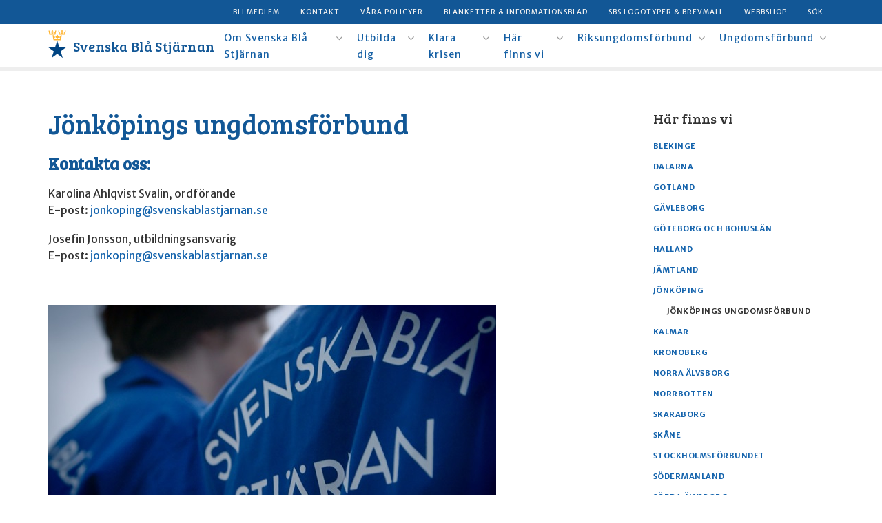

--- FILE ---
content_type: text/html; charset=UTF-8
request_url: https://svenskablastjarnan.se/lokala-forbund/jonkoping/jonkopings-ungdomsforbund/
body_size: 22669
content:
<!DOCTYPE html>
<html lang="sv-SE">
<head>
    <title>Jönköpings ungdomsförbund | Svenska Blå Stjärnan</title>

    <meta name="viewport" content="width=device-width, initial-scale=1">
    <meta name="keywords" content="islandshästar">
    <meta name="description" content="Svenska Blå Stjärnan har samhällets uppdrag att ta hand om djuren vid kriser, katastrofer, utbrott av smitta och andra händelser som kan drabba djuren.">
    <meta charset="UTF-8">
    <meta http-equiv="X-UA-Compatible" content="IE=edge,chrome=1">

    <link href="/assets/css/sbs.min.css" rel="stylesheet" type="text/css">
    <link href="/assets/css/custom.css" rel="stylesheet" type="text/css">
    <link href="//fonts.googleapis.com/css?family=Merriweather+Sans:400,300,300italic,400italic,700,700italic,800,800italic|Bree+Serif" rel="stylesheet" type="text/css">
    <link href="//maxcdn.bootstrapcdn.com/font-awesome/4.4.0/css/font-awesome.min.css" rel="stylesheet">

    <link rel="icon" type="image/x-icon" href="https://svenskablastjarnan.se/wp-content/themes/svenskablastjarnan/dist/img/icons/favicon.ico" />
    <link rel="apple-touch-icon-precomposed" sizes="114x114" href="https://svenskablastjarnan.se/wp-content/themes/svenskablastjarnan/dist/img/icons/apple-touch-icon-114x114.png">
    <link rel="apple-touch-icon-precomposed" sizes="72x72" href="https://svenskablastjarnan.se/wp-content/themes/svenskablastjarnan/dist/img/icons/apple-touch-icon-72x72.png">
    <link rel="apple-touch-icon-precomposed" href="https://svenskablastjarnan.se/wp-content/themes/svenskablastjarnan/dist/img/icons/apple-touch-icon-57x57.png">
        <meta property="og:image" content="">
    <meta name='robots' content='max-image-preview:large' />
<link rel='dns-prefetch' href='//s.w.org' />
<link rel="alternate" type="application/rss+xml" title="Svenska Blå Stjärnan &raquo; flöde" href="https://svenskablastjarnan.se/feed/" />
<link rel="alternate" type="application/rss+xml" title="Svenska Blå Stjärnan &raquo; kommentarsflöde" href="https://svenskablastjarnan.se/comments/feed/" />
		<!-- This site uses the Google Analytics by MonsterInsights plugin v8.22.0 - Using Analytics tracking - https://www.monsterinsights.com/ -->
							<script src="//www.googletagmanager.com/gtag/js?id=G-B0FC4H21E7"  data-cfasync="false" data-wpfc-render="false" type="text/javascript" async></script>
			<script data-cfasync="false" data-wpfc-render="false" type="text/javascript">
				var mi_version = '8.22.0';
				var mi_track_user = true;
				var mi_no_track_reason = '';
				
								var disableStrs = [
										'ga-disable-G-B0FC4H21E7',
									];

				/* Function to detect opted out users */
				function __gtagTrackerIsOptedOut() {
					for (var index = 0; index < disableStrs.length; index++) {
						if (document.cookie.indexOf(disableStrs[index] + '=true') > -1) {
							return true;
						}
					}

					return false;
				}

				/* Disable tracking if the opt-out cookie exists. */
				if (__gtagTrackerIsOptedOut()) {
					for (var index = 0; index < disableStrs.length; index++) {
						window[disableStrs[index]] = true;
					}
				}

				/* Opt-out function */
				function __gtagTrackerOptout() {
					for (var index = 0; index < disableStrs.length; index++) {
						document.cookie = disableStrs[index] + '=true; expires=Thu, 31 Dec 2099 23:59:59 UTC; path=/';
						window[disableStrs[index]] = true;
					}
				}

				if ('undefined' === typeof gaOptout) {
					function gaOptout() {
						__gtagTrackerOptout();
					}
				}
								window.dataLayer = window.dataLayer || [];

				window.MonsterInsightsDualTracker = {
					helpers: {},
					trackers: {},
				};
				if (mi_track_user) {
					function __gtagDataLayer() {
						dataLayer.push(arguments);
					}

					function __gtagTracker(type, name, parameters) {
						if (!parameters) {
							parameters = {};
						}

						if (parameters.send_to) {
							__gtagDataLayer.apply(null, arguments);
							return;
						}

						if (type === 'event') {
														parameters.send_to = monsterinsights_frontend.v4_id;
							var hookName = name;
							if (typeof parameters['event_category'] !== 'undefined') {
								hookName = parameters['event_category'] + ':' + name;
							}

							if (typeof MonsterInsightsDualTracker.trackers[hookName] !== 'undefined') {
								MonsterInsightsDualTracker.trackers[hookName](parameters);
							} else {
								__gtagDataLayer('event', name, parameters);
							}
							
						} else {
							__gtagDataLayer.apply(null, arguments);
						}
					}

					__gtagTracker('js', new Date());
					__gtagTracker('set', {
						'developer_id.dZGIzZG': true,
											});
										__gtagTracker('config', 'G-B0FC4H21E7', {"forceSSL":"true"} );
															window.gtag = __gtagTracker;										(function () {
						/* https://developers.google.com/analytics/devguides/collection/analyticsjs/ */
						/* ga and __gaTracker compatibility shim. */
						var noopfn = function () {
							return null;
						};
						var newtracker = function () {
							return new Tracker();
						};
						var Tracker = function () {
							return null;
						};
						var p = Tracker.prototype;
						p.get = noopfn;
						p.set = noopfn;
						p.send = function () {
							var args = Array.prototype.slice.call(arguments);
							args.unshift('send');
							__gaTracker.apply(null, args);
						};
						var __gaTracker = function () {
							var len = arguments.length;
							if (len === 0) {
								return;
							}
							var f = arguments[len - 1];
							if (typeof f !== 'object' || f === null || typeof f.hitCallback !== 'function') {
								if ('send' === arguments[0]) {
									var hitConverted, hitObject = false, action;
									if ('event' === arguments[1]) {
										if ('undefined' !== typeof arguments[3]) {
											hitObject = {
												'eventAction': arguments[3],
												'eventCategory': arguments[2],
												'eventLabel': arguments[4],
												'value': arguments[5] ? arguments[5] : 1,
											}
										}
									}
									if ('pageview' === arguments[1]) {
										if ('undefined' !== typeof arguments[2]) {
											hitObject = {
												'eventAction': 'page_view',
												'page_path': arguments[2],
											}
										}
									}
									if (typeof arguments[2] === 'object') {
										hitObject = arguments[2];
									}
									if (typeof arguments[5] === 'object') {
										Object.assign(hitObject, arguments[5]);
									}
									if ('undefined' !== typeof arguments[1].hitType) {
										hitObject = arguments[1];
										if ('pageview' === hitObject.hitType) {
											hitObject.eventAction = 'page_view';
										}
									}
									if (hitObject) {
										action = 'timing' === arguments[1].hitType ? 'timing_complete' : hitObject.eventAction;
										hitConverted = mapArgs(hitObject);
										__gtagTracker('event', action, hitConverted);
									}
								}
								return;
							}

							function mapArgs(args) {
								var arg, hit = {};
								var gaMap = {
									'eventCategory': 'event_category',
									'eventAction': 'event_action',
									'eventLabel': 'event_label',
									'eventValue': 'event_value',
									'nonInteraction': 'non_interaction',
									'timingCategory': 'event_category',
									'timingVar': 'name',
									'timingValue': 'value',
									'timingLabel': 'event_label',
									'page': 'page_path',
									'location': 'page_location',
									'title': 'page_title',
									'referrer' : 'page_referrer',
								};
								for (arg in args) {
																		if (!(!args.hasOwnProperty(arg) || !gaMap.hasOwnProperty(arg))) {
										hit[gaMap[arg]] = args[arg];
									} else {
										hit[arg] = args[arg];
									}
								}
								return hit;
							}

							try {
								f.hitCallback();
							} catch (ex) {
							}
						};
						__gaTracker.create = newtracker;
						__gaTracker.getByName = newtracker;
						__gaTracker.getAll = function () {
							return [];
						};
						__gaTracker.remove = noopfn;
						__gaTracker.loaded = true;
						window['__gaTracker'] = __gaTracker;
					})();
									} else {
										console.log("");
					(function () {
						function __gtagTracker() {
							return null;
						}

						window['__gtagTracker'] = __gtagTracker;
						window['gtag'] = __gtagTracker;
					})();
									}
			</script>
				<!-- / Google Analytics by MonsterInsights -->
				<script type="text/javascript">
			window._wpemojiSettings = {"baseUrl":"https:\/\/s.w.org\/images\/core\/emoji\/13.1.0\/72x72\/","ext":".png","svgUrl":"https:\/\/s.w.org\/images\/core\/emoji\/13.1.0\/svg\/","svgExt":".svg","source":{"concatemoji":"https:\/\/svenskablastjarnan.se\/wp-includes\/js\/wp-emoji-release.min.js?ver=5.8.12"}};
			!function(e,a,t){var n,r,o,i=a.createElement("canvas"),p=i.getContext&&i.getContext("2d");function s(e,t){var a=String.fromCharCode;p.clearRect(0,0,i.width,i.height),p.fillText(a.apply(this,e),0,0);e=i.toDataURL();return p.clearRect(0,0,i.width,i.height),p.fillText(a.apply(this,t),0,0),e===i.toDataURL()}function c(e){var t=a.createElement("script");t.src=e,t.defer=t.type="text/javascript",a.getElementsByTagName("head")[0].appendChild(t)}for(o=Array("flag","emoji"),t.supports={everything:!0,everythingExceptFlag:!0},r=0;r<o.length;r++)t.supports[o[r]]=function(e){if(!p||!p.fillText)return!1;switch(p.textBaseline="top",p.font="600 32px Arial",e){case"flag":return s([127987,65039,8205,9895,65039],[127987,65039,8203,9895,65039])?!1:!s([55356,56826,55356,56819],[55356,56826,8203,55356,56819])&&!s([55356,57332,56128,56423,56128,56418,56128,56421,56128,56430,56128,56423,56128,56447],[55356,57332,8203,56128,56423,8203,56128,56418,8203,56128,56421,8203,56128,56430,8203,56128,56423,8203,56128,56447]);case"emoji":return!s([10084,65039,8205,55357,56613],[10084,65039,8203,55357,56613])}return!1}(o[r]),t.supports.everything=t.supports.everything&&t.supports[o[r]],"flag"!==o[r]&&(t.supports.everythingExceptFlag=t.supports.everythingExceptFlag&&t.supports[o[r]]);t.supports.everythingExceptFlag=t.supports.everythingExceptFlag&&!t.supports.flag,t.DOMReady=!1,t.readyCallback=function(){t.DOMReady=!0},t.supports.everything||(n=function(){t.readyCallback()},a.addEventListener?(a.addEventListener("DOMContentLoaded",n,!1),e.addEventListener("load",n,!1)):(e.attachEvent("onload",n),a.attachEvent("onreadystatechange",function(){"complete"===a.readyState&&t.readyCallback()})),(n=t.source||{}).concatemoji?c(n.concatemoji):n.wpemoji&&n.twemoji&&(c(n.twemoji),c(n.wpemoji)))}(window,document,window._wpemojiSettings);
		</script>
		<style type="text/css">
img.wp-smiley,
img.emoji {
	display: inline !important;
	border: none !important;
	box-shadow: none !important;
	height: 1em !important;
	width: 1em !important;
	margin: 0 .07em !important;
	vertical-align: -0.1em !important;
	background: none !important;
	padding: 0 !important;
}
</style>
	<link rel='stylesheet' id='wp-block-library-css'  href='https://svenskablastjarnan.se/wp-includes/css/dist/block-library/style.min.css?ver=5.8.12' type='text/css' media='all' />
<link rel='stylesheet' id='eeb-css-frontend-css'  href='https://svenskablastjarnan.se/wp-content/plugins/email-encoder-bundle/core/includes/assets/css/style.css?ver=250125-85053' type='text/css' media='all' />
<link rel='stylesheet' id='cff-css'  href='https://svenskablastjarnan.se/wp-content/plugins/custom-facebook-feed-pro/assets/css/cff-style.min.css?ver=4.7.0' type='text/css' media='all' />
<link rel='stylesheet' id='rtbs-css'  href='https://svenskablastjarnan.se/wp-content/plugins/responsive-tabs/inc/css/rtbs_style.min.css?ver=4.0.6' type='text/css' media='all' />
<!--n2css--><script type='text/javascript' src='https://svenskablastjarnan.se/wp-content/plugins/google-analytics-for-wordpress/assets/js/frontend-gtag.min.js?ver=8.22.0' id='monsterinsights-frontend-script-js'></script>
<script data-cfasync="false" data-wpfc-render="false" type="text/javascript" id='monsterinsights-frontend-script-js-extra'>/* <![CDATA[ */
var monsterinsights_frontend = {"js_events_tracking":"true","download_extensions":"doc,pdf,ppt,zip,xls,docx,pptx,xlsx","inbound_paths":"[]","home_url":"https:\/\/svenskablastjarnan.se","hash_tracking":"false","v4_id":"G-B0FC4H21E7"};/* ]]> */
</script>
<script type='text/javascript' src='https://svenskablastjarnan.se/wp-includes/js/jquery/jquery.min.js?ver=3.6.0' id='jquery-core-js'></script>
<script type='text/javascript' src='https://svenskablastjarnan.se/wp-includes/js/jquery/jquery-migrate.min.js?ver=3.3.2' id='jquery-migrate-js'></script>
<script type='text/javascript' src='https://svenskablastjarnan.se/wp-content/plugins/email-encoder-bundle/core/includes/assets/js/custom.js?ver=250125-85053' id='eeb-js-frontend-js'></script>
<script type='text/javascript' id='wp-statistics-tracker-js-extra'>
/* <![CDATA[ */
var WP_Statistics_Tracker_Object = {"hitRequestUrl":"https:\/\/svenskablastjarnan.se\/wp-json\/wp-statistics\/v2\/hit?wp_statistics_hit_rest=yes&track_all=1&current_page_type=page&current_page_id=817&search_query&page_uri=L2xva2FsYS1mb3JidW5kL2pvbmtvcGluZy9qb25rb3BpbmdzLXVuZ2RvbXNmb3JidW5kLw=","keepOnlineRequestUrl":"https:\/\/svenskablastjarnan.se\/wp-json\/wp-statistics\/v2\/online?wp_statistics_hit_rest=yes&track_all=1&current_page_type=page&current_page_id=817&search_query&page_uri=L2xva2FsYS1mb3JidW5kL2pvbmtvcGluZy9qb25rb3BpbmdzLXVuZ2RvbXNmb3JidW5kLw=","option":{"dntEnabled":false,"cacheCompatibility":false}};
/* ]]> */
</script>
<script type='text/javascript' src='https://svenskablastjarnan.se/wp-content/plugins/wp-statistics/assets/js/tracker.js?ver=5.8.12' id='wp-statistics-tracker-js'></script>
<script type='text/javascript' src='https://svenskablastjarnan.se/wp-content/plugins/responsive-tabs/inc/js/rtbs.min.js?ver=4.0.6' id='rtbs-js'></script>
<script type='text/javascript' id='cff-ajax-prefilter-js-after'>
(function($){
  if (!window.jQuery) return;
  $.ajaxPrefilter(function(options){
    try {
      var url = options.url || '';
      var data = options.data || '';
      if (typeof data !== 'string' && data != null) {
        try { data = $.param(data); } catch(_) { data = String(data); }
      }
      var isAdminAjax = url.indexOf('admin-ajax.php') !== -1;
      var hasGetMeta   = (url.indexOf('action=get_meta') !== -1) || (data.indexOf('action=get_meta') !== -1);
      if (isAdminAjax && hasGetMeta) {
        options.dataType = 'text'; // keep it a string so .trim() is safe
      }
    } catch(e) {}
  });
})(jQuery);
</script>
<link rel="https://api.w.org/" href="https://svenskablastjarnan.se/wp-json/" /><link rel="alternate" type="application/json" href="https://svenskablastjarnan.se/wp-json/wp/v2/pages/817" /><link rel="EditURI" type="application/rsd+xml" title="RSD" href="https://svenskablastjarnan.se/xmlrpc.php?rsd" />
<link rel="wlwmanifest" type="application/wlwmanifest+xml" href="https://svenskablastjarnan.se/wp-includes/wlwmanifest.xml" /> 
<meta name="generator" content="WordPress 5.8.12" />
<link rel="canonical" href="https://svenskablastjarnan.se/lokala-forbund/jonkoping/jonkopings-ungdomsforbund/" />
<link rel='shortlink' href='https://svenskablastjarnan.se/?p=817' />
<link rel="alternate" type="application/json+oembed" href="https://svenskablastjarnan.se/wp-json/oembed/1.0/embed?url=https%3A%2F%2Fsvenskablastjarnan.se%2Flokala-forbund%2Fjonkoping%2Fjonkopings-ungdomsforbund%2F" />
<link rel="alternate" type="text/xml+oembed" href="https://svenskablastjarnan.se/wp-json/oembed/1.0/embed?url=https%3A%2F%2Fsvenskablastjarnan.se%2Flokala-forbund%2Fjonkoping%2Fjonkopings-ungdomsforbund%2F&#038;format=xml" />
<!-- Custom Facebook Feed JS vars -->
<script type="text/javascript">
var cffsiteurl = "https://svenskablastjarnan.se/wp-content/plugins";
var cffajaxurl = "https://svenskablastjarnan.se/wp-admin/admin-ajax.php";


var cfflinkhashtags = "false";
</script>
<!-- Google Tag Manager --> 
<script>(function(w,d,s,l,i){w[l]=w[l]||[];w[l].push({'gtm.start':
new Date().getTime(),event:'gtm.js'});var f=d.getElementsByTagName(s)[0],
j=d.createElement(s),dl=l!='dataLayer'?'&l='+l:'';j.async=true;j.src=
'https://www.googletagmanager.com/gtm.js?id='+i+dl;f.parentNode.insertBefore(j,f);
})(window,document,'script','dataLayer','GTM-PK787QZ');</script>
<!-- End Google Tag Manager -->
<!-- Analytics by WP Statistics v14.2 - https://wp-statistics.com/ -->
    <script type="text/javascript" src="https://www.google.com/recaptcha/api.js?hl=sv"></script>
</head>
<body>
    <script>
        (function (i, s, o, g, r, a, m) {
            i['GoogleAnalyticsObject'] = r; i[r] = i[r] || function () {
                (i[r].q = i[r].q || []).push(arguments)
            }, i[r].l = 1 * new Date(); a = s.createElement(o),
            m = s.getElementsByTagName(o)[0]; a.async = 1; a.src = g; m.parentNode.insertBefore(a, m)
        })(window, document, 'script', '//www.google-analytics.com/analytics.js', 'ga');

        ga('create', 'UA-125158957-1', 'svenskablastjarnan.se');
        ga('set', 'anonymizeIp', true);
        ga('send', 'pageview');
    </script>

        <!-- Facebook Pixel Code -->
    <script>
        !function (f, b, e, v, n, t, s) {
            if (f.fbq) return; n = f.fbq = function () {
                n.callMethod ?
                n.callMethod.apply(n, arguments) : n.queue.push(arguments)
            }; if (!f._fbq) f._fbq = n;
            n.push = n; n.loaded = !0; n.version = '2.0'; n.queue = []; t = b.createElement(e); t.async = !0;
            t.src = v; s = b.getElementsByTagName(e)[0]; s.parentNode.insertBefore(t, s)
        }(window,
        document, 'script', '//connect.facebook.net/en_US/fbevents.js');

        fbq('init', '567860220048410');
        fbq('track', "PageView");</script>
    <noscript>
        <img height="1" width="1" style="display: none"
            src="https://www.facebook.com/tr?id=567860220048410&ev=PageView&noscript=1" />
    </noscript>
    <!-- End Facebook Pixel Code -->


<nav class="nav-main navbar navbar-default" role="navigation">
    
<nav class="nav-support hidden-xs">
    <div class="container">
        <ul class="nav">
            <li id="menu-item-151" class="menu-item menu-item-type-post_type menu-item-object-page menu-item-151"><a href="https://svenskablastjarnan.se/om-oss/bli-medlem/">Bli medlem</a></li>
<li id="menu-item-31" class="menu-item menu-item-type-post_type menu-item-object-page menu-item-31"><a href="https://svenskablastjarnan.se/kontakt/">Kontakt</a></li>
<li id="menu-item-11609" class="menu-item menu-item-type-post_type menu-item-object-page menu-item-11609"><a href="https://svenskablastjarnan.se/vara-policyer/">Våra policyer</a></li>
<li id="menu-item-32" class="menu-item menu-item-type-post_type menu-item-object-page menu-item-32"><a href="https://svenskablastjarnan.se/blanketter/">Blanketter &#038; informationsblad</a></li>
<li id="menu-item-11614" class="menu-item menu-item-type-post_type menu-item-object-page menu-item-11614"><a href="https://svenskablastjarnan.se/sbs-logotyper-brevmall/">SBS logotyper &#038; brevmall</a></li>
<li id="menu-item-4962" class="menu-item menu-item-type-custom menu-item-object-custom menu-item-4962"><a href="https://svenskablastjarnanwebshop.se">Webbshop</a></li>
            <li class="search-toggle">
                <a href="#">
                    Sök                </a>
                
<form action="/" method="get">
	<fieldset>
		<div class="form-search">
			<div class="container">
				<div class="row">
					<div class="col-xs-10 container-search">
						<div class="input-group">
							<input type="text" placeholder="Söktext" name="s" class="form-control input-lg input-search" value="" tabindex="-1">
							<span class="input-group-btn">
								<input type="button" value="Sök" class="btn btn-primary btn-lg btn-search" tabindex="-1">
							</span>
						</div>
					</div>
					<div class="col-xs-2 container-close">
						<a href="#" class="btn btn-lg btn-close" title="Stäng" tabindex="-1">
							<i class="fa fa-times-circle"></i>
							<span class="sr-only">
								Stäng							</span>
						</a>
					</div>
				</div>
			</div>
		</div>
	</fieldset>
</form>            </li>
        </ul>
    </div>
</nav>    <div class="container navbar-container">
        <div class="navbar-header">
            <a href="https://svenskablastjarnan.se/" class="navbar-brand">
                <img class="navbar-logo" src="https://svenskablastjarnan.se/wp-content/themes/svenskablastjarnan/dist/img/logo-sbs.svg" alt="Svenska Blå Stjärnan logotyp" onerror="this.onerror=null; this.src='https://svenskablastjarnan.se/wp-content/themes/svenskablastjarnan/dist/img/logo-sbs.png';" />
                <span class="navbar-brand-name">
                    Svenska Blå Stjärnan                </span>
            </a>

        </div>
        <button type="button" class="navbar-toggle" data-toggle="collapse" data-target="#navbar-collapse">
            <span class="sr-only">
                Växla meny            </span>
            <i class="fa fa-bars"></i>
        </button>
        <div class="collapse navbar-collapse" id="navbar-collapse">
            <ul class="nav navbar-nav">
                <li id="menu-item-23" class="menu-item menu-item-type-post_type menu-item-object-page menu-item-has-children menu-item-23"><a href="https://svenskablastjarnan.se/om-oss/">Om Svenska Blå Stjärnan</a>
<ul class="sub-menu">
	<li id="menu-item-3578" class="menu-item menu-item-type-post_type menu-item-object-page menu-item-3578"><a href="https://svenskablastjarnan.se/om-oss/">Om Svenska Blå Stjärnan</a></li>
	<li id="menu-item-120" class="menu-item menu-item-type-post_type menu-item-object-page menu-item-120"><a href="https://svenskablastjarnan.se/om-oss/vart-uppdrag2/">Svenska Blå Stjärnan – när det krisar</a></li>
	<li id="menu-item-121" class="menu-item menu-item-type-post_type menu-item-object-page menu-item-121"><a href="https://svenskablastjarnan.se/om-oss/vara-insatser/">Våra insatser</a></li>
	<li id="menu-item-127" class="menu-item menu-item-type-post_type menu-item-object-page menu-item-has-children menu-item-127"><a href="https://svenskablastjarnan.se/om-oss/medlemstidningen/">Medlemstidningen – Blå Stjärnan</a></li>
	<li id="menu-item-7834" class="menu-item menu-item-type-post_type menu-item-object-page menu-item-7834"><a href="https://svenskablastjarnan.se/om-oss/minnesgava/">Ge en minnesgåva och stöd vårt arbete</a></li>
	<li id="menu-item-122" class="menu-item menu-item-type-post_type menu-item-object-page menu-item-has-children menu-item-122"><a href="https://svenskablastjarnan.se/om-oss/var-organisation/">Vår organisation</a></li>
	<li id="menu-item-7164" class="menu-item menu-item-type-post_type menu-item-object-page menu-item-7164"><a href="https://svenskablastjarnan.se/om-oss/fragor-och-svar/">Frågor och svar</a></li>
	<li id="menu-item-5574" class="menu-item menu-item-type-post_type menu-item-object-page menu-item-5574"><a href="https://svenskablastjarnan.se/om-oss/press/">Press</a></li>
	<li id="menu-item-1042" class="menu-item menu-item-type-post_type menu-item-object-page menu-item-has-children menu-item-1042"><a href="https://svenskablastjarnan.se/om-oss/historia/">Historia</a></li>
	<li id="menu-item-126" class="menu-item menu-item-type-post_type menu-item-object-page menu-item-126"><a href="https://svenskablastjarnan.se/om-oss/bli-medlem/">Bli medlem</a></li>
	<li id="menu-item-8928" class="menu-item menu-item-type-post_type menu-item-object-page menu-item-8928"><a href="https://svenskablastjarnan.se/om-oss/medlemsanmalan/">Medlemsanmälan</a></li>
	<li id="menu-item-7035" class="menu-item menu-item-type-post_type menu-item-object-page menu-item-7035"><a href="https://svenskablastjarnan.se/om-oss/bli-medlem/uppdatera-kontaktuppgifter/">Uppdatera kontaktuppgifter</a></li>
</ul>
</li>
<li id="menu-item-11026" class="menu-item menu-item-type-custom menu-item-object-custom menu-item-has-children menu-item-11026"><a href="https://svenskablastjarnan.se/utbilda-dig/uppdragsutbildningar/">Utbilda dig</a>
<ul class="sub-menu">
	<li id="menu-item-411" class="menu-item menu-item-type-post_type menu-item-object-page menu-item-411"><a href="https://svenskablastjarnan.se/utbilda-dig/uppdragsutbildningar/">Uppdragsutbildningar</a></li>
	<li id="menu-item-11009" class="menu-item menu-item-type-post_type menu-item-object-page menu-item-11009"><a href="https://svenskablastjarnan.se/utbilda-dig/insatser/">Insatser under kris</a></li>
	<li id="menu-item-9682" class="menu-item menu-item-type-post_type menu-item-object-page menu-item-9682"><a href="https://svenskablastjarnan.se/utbilda-dig/utbildningsplan/">Utbildningsplan</a></li>
	<li id="menu-item-118" class="menu-item menu-item-type-post_type menu-item-object-page menu-item-118"><a href="https://svenskablastjarnan.se/utbilda-dig/repetition/">Repetition</a></li>
	<li id="menu-item-3499" class="menu-item menu-item-type-post_type menu-item-object-page menu-item-3499"><a href="https://svenskablastjarnan.se/utbilda-dig/utbildningar/">Anmäl dig!</a></li>
</ul>
</li>
<li id="menu-item-3647" class="menu-item menu-item-type-post_type menu-item-object-page menu-item-has-children menu-item-3647"><a href="https://svenskablastjarnan.se/klara-krisen/">Klara krisen</a>
<ul class="sub-menu">
	<li id="menu-item-7225" class="menu-item menu-item-type-post_type menu-item-object-page menu-item-7225"><a href="https://svenskablastjarnan.se/klara-krisen/checklistor/">Checklistor för dina husdjur</a></li>
	<li id="menu-item-10380" class="menu-item menu-item-type-post_type menu-item-object-page menu-item-10380"><a href="https://svenskablastjarnan.se/klara-krisen/studiecirkel-om-krisberedskap-for-dig-och-dina-djur/">Studiecirkel om krisberedskap för dig och dina djur</a></li>
	<li id="menu-item-5550" class="menu-item menu-item-type-post_type menu-item-object-page menu-item-5550"><a href="https://svenskablastjarnan.se/klara-krisen/skolmaterial/">Skolmaterial åk 3-5</a></li>
	<li id="menu-item-10604" class="menu-item menu-item-type-post_type menu-item-object-page menu-item-10604"><a href="https://svenskablastjarnan.se/klara-krisen/prova-pa-sjalvhushallning-recepthafte/">Prova på självhushållning – recepthäfte</a></li>
	<li id="menu-item-3689" class="menu-item menu-item-type-post_type menu-item-object-page menu-item-3689"><a href="https://svenskablastjarnan.se/klara-krisen/">Klara krisen</a></li>
	<li id="menu-item-7229" class="menu-item menu-item-type-post_type menu-item-object-page menu-item-7229"><a href="https://svenskablastjarnan.se/klara-krisen/kontaktkort-for-djuragare/">Kontaktkort för djurägare</a></li>
	<li id="menu-item-5768" class="menu-item menu-item-type-post_type menu-item-object-page menu-item-5768"><a href="https://svenskablastjarnan.se/klara-krisen/tipspromenad/">Tipspromenad</a></li>
</ul>
</li>
<li id="menu-item-16" class="menu-item menu-item-type-post_type menu-item-object-page current-page-ancestor current-menu-ancestor current_page_ancestor menu-item-has-children menu-item-16"><a href="https://svenskablastjarnan.se/lokala-forbund/">Här finns vi</a>
<ul class="sub-menu">
	<li id="menu-item-886" class="menu-item menu-item-type-post_type menu-item-object-page menu-item-has-children menu-item-886"><a href="https://svenskablastjarnan.se/lokala-forbund/blekinge/">Blekinge</a></li>
	<li id="menu-item-683" class="menu-item menu-item-type-post_type menu-item-object-page menu-item-has-children menu-item-683"><a href="https://svenskablastjarnan.se/lokala-forbund/dalarna/">Dalarna</a></li>
	<li id="menu-item-887" class="menu-item menu-item-type-post_type menu-item-object-page menu-item-has-children menu-item-887"><a href="https://svenskablastjarnan.se/lokala-forbund/gotland/">Gotland</a></li>
	<li id="menu-item-888" class="menu-item menu-item-type-post_type menu-item-object-page menu-item-has-children menu-item-888"><a href="https://svenskablastjarnan.se/lokala-forbund/gavleborg/">Gävleborg</a></li>
	<li id="menu-item-889" class="menu-item menu-item-type-post_type menu-item-object-page menu-item-has-children menu-item-889"><a href="https://svenskablastjarnan.se/lokala-forbund/goteborg-och-bohuslan/">Göteborg och Bohuslän</a></li>
	<li id="menu-item-891" class="menu-item menu-item-type-post_type menu-item-object-page menu-item-891"><a href="https://svenskablastjarnan.se/lokala-forbund/jamtland/">Jämtland</a></li>
	<li id="menu-item-890" class="menu-item menu-item-type-post_type menu-item-object-page menu-item-890"><a href="https://svenskablastjarnan.se/lokala-forbund/halland/">Halland</a></li>
	<li id="menu-item-892" class="menu-item menu-item-type-post_type menu-item-object-page current-page-ancestor current-menu-ancestor current-menu-parent current-page-parent current_page_parent current_page_ancestor menu-item-has-children menu-item-892"><a href="https://svenskablastjarnan.se/lokala-forbund/jonkoping/">Jönköping</a></li>
	<li id="menu-item-893" class="menu-item menu-item-type-post_type menu-item-object-page menu-item-has-children menu-item-893"><a href="https://svenskablastjarnan.se/lokala-forbund/kalmar/">Kalmar</a></li>
	<li id="menu-item-894" class="menu-item menu-item-type-post_type menu-item-object-page menu-item-894"><a href="https://svenskablastjarnan.se/lokala-forbund/kronoberg/">Kronoberg</a></li>
	<li id="menu-item-895" class="menu-item menu-item-type-post_type menu-item-object-page menu-item-has-children menu-item-895"><a href="https://svenskablastjarnan.se/lokala-forbund/norra-alvsborg/">Norra Älvsborg</a></li>
	<li id="menu-item-885" class="menu-item menu-item-type-post_type menu-item-object-page menu-item-885"><a href="https://svenskablastjarnan.se/lokala-forbund/norrbotten/">Norrbotten</a></li>
	<li id="menu-item-884" class="menu-item menu-item-type-post_type menu-item-object-page menu-item-has-children menu-item-884"><a href="https://svenskablastjarnan.se/lokala-forbund/skaraborg/">Skaraborg</a></li>
	<li id="menu-item-65" class="menu-item menu-item-type-post_type menu-item-object-page menu-item-has-children menu-item-65"><a href="https://svenskablastjarnan.se/lokala-forbund/skane/">Skåne</a></li>
	<li id="menu-item-40" class="menu-item menu-item-type-post_type menu-item-object-page menu-item-has-children menu-item-40"><a href="https://svenskablastjarnan.se/lokala-forbund/stockholm/">Stockholmsförbundet</a></li>
	<li id="menu-item-883" class="menu-item menu-item-type-post_type menu-item-object-page menu-item-has-children menu-item-883"><a href="https://svenskablastjarnan.se/lokala-forbund/sodermanland/">Södermanland</a></li>
	<li id="menu-item-1034" class="menu-item menu-item-type-post_type menu-item-object-page menu-item-1034"><a href="https://svenskablastjarnan.se/lokala-forbund/sodra-alvsborg/">Södra Älvsborg</a></li>
	<li id="menu-item-64" class="menu-item menu-item-type-post_type menu-item-object-page menu-item-64"><a href="https://svenskablastjarnan.se/lokala-forbund/uppsala/">Uppsala</a></li>
	<li id="menu-item-939" class="menu-item menu-item-type-post_type menu-item-object-page menu-item-939"><a href="https://svenskablastjarnan.se/lokala-forbund/varmland/">Värmland</a></li>
	<li id="menu-item-938" class="menu-item menu-item-type-post_type menu-item-object-page menu-item-938"><a href="https://svenskablastjarnan.se/lokala-forbund/vasterbotten/">Västerbotten</a></li>
	<li id="menu-item-937" class="menu-item menu-item-type-post_type menu-item-object-page menu-item-937"><a href="https://svenskablastjarnan.se/lokala-forbund/vasternorrland/">Västernorrland</a></li>
	<li id="menu-item-936" class="menu-item menu-item-type-post_type menu-item-object-page menu-item-936"><a href="https://svenskablastjarnan.se/lokala-forbund/vastmanland/">Västmanland</a></li>
	<li id="menu-item-935" class="menu-item menu-item-type-post_type menu-item-object-page menu-item-935"><a href="https://svenskablastjarnan.se/lokala-forbund/orebro/">Örebro</a></li>
	<li id="menu-item-934" class="menu-item menu-item-type-post_type menu-item-object-page menu-item-934"><a href="https://svenskablastjarnan.se/lokala-forbund/ostergotland/">Östergötland</a></li>
</ul>
</li>
<li id="menu-item-20" class="menu-item menu-item-type-post_type menu-item-object-page menu-item-has-children menu-item-20"><a href="https://svenskablastjarnan.se/riksungdomsforbund/">Riksungdomsförbund</a>
<ul class="sub-menu">
	<li id="menu-item-7539" class="menu-item menu-item-type-post_type menu-item-object-page menu-item-7539"><a href="https://svenskablastjarnan.se/riksungdomsforbund/vi-som-sitter-i-riksungdomsforbundets-styrelse/">Vi som sitter i Riksungdomsförbundets Styrelse</a></li>
	<li id="menu-item-7782" class="menu-item menu-item-type-post_type menu-item-object-page menu-item-7782"><a href="https://svenskablastjarnan.se/riksungdomsforbund/vara-ungdomsavdelningar/">Våra ungdomsförbund</a></li>
	<li id="menu-item-7183" class="menu-item menu-item-type-post_type menu-item-object-page menu-item-7183"><a href="https://svenskablastjarnan.se/riksungdomsforbund/__trashed/">Stadgar, RUF</a></li>
	<li id="menu-item-86" class="menu-item menu-item-type-post_type menu-item-object-page menu-item-86"><a href="https://svenskablastjarnan.se/riksungdomsforbund/ungdomslager/">Läger för barn och ungdom</a></li>
	<li id="menu-item-87" class="menu-item menu-item-type-post_type menu-item-object-page menu-item-87"><a href="https://svenskablastjarnan.se/riksungdomsforbund/bli-ungdomsledare/">Bli ungdomsledare</a></li>
</ul>
</li>
<li id="menu-item-8493" class="menu-item menu-item-type-post_type menu-item-object-page current-menu-ancestor current-menu-parent current_page_parent current_page_ancestor menu-item-has-children menu-item-8493"><a href="https://svenskablastjarnan.se/ungdomsforbund/">Ungdomsförbund</a>
<ul class="sub-menu">
	<li id="menu-item-8501" class="menu-item menu-item-type-post_type menu-item-object-page menu-item-8501"><a href="https://svenskablastjarnan.se/lokala-forbund/norra-alvsborg/bjarke-ungdomsforbund/">Bjärke ungdomsförbund</a></li>
	<li id="menu-item-8494" class="menu-item menu-item-type-post_type menu-item-object-page menu-item-8494"><a href="https://svenskablastjarnan.se/lokala-forbund/blekinge/blekinge-ungdomsforbund/">Blekinge ungdomsförbund</a></li>
	<li id="menu-item-8495" class="menu-item menu-item-type-post_type menu-item-object-page menu-item-8495"><a href="https://svenskablastjarnan.se/lokala-forbund/gotland/gotlands-ungdomsforbund/">Gotlands ungdomsförbund</a></li>
	<li id="menu-item-8496" class="menu-item menu-item-type-post_type menu-item-object-page menu-item-8496"><a href="https://svenskablastjarnan.se/lokala-forbund/gavleborg/gavleborgs-ungdomsforbund/">Gävleborgs ungdomsförbund</a></li>
	<li id="menu-item-8497" class="menu-item menu-item-type-post_type menu-item-object-page menu-item-8497"><a href="https://svenskablastjarnan.se/lokala-forbund/goteborg-och-bohuslan/goteborgs-ungdomsforbund/">Göteborgs ungdomsförbund</a></li>
	<li id="menu-item-8498" class="menu-item menu-item-type-post_type menu-item-object-page menu-item-8498"><a href="https://svenskablastjarnan.se/lokala-forbund/halland/hallands-ungdomsforbund/">Hallands ungdomsförbund</a></li>
	<li id="menu-item-8499" class="menu-item menu-item-type-post_type menu-item-object-page current-menu-item page_item page-item-817 current_page_item menu-item-8499"><a href="https://svenskablastjarnan.se/lokala-forbund/jonkoping/jonkopings-ungdomsforbund/" aria-current="page">Jönköpings ungdomsförbund</a></li>
	<li id="menu-item-8502" class="menu-item menu-item-type-post_type menu-item-object-page menu-item-8502"><a href="https://svenskablastjarnan.se/lokala-forbund/norra-alvsborg/lilla-edets-ungdomsforbund/">Lilla Edets ungdomsförbund</a></li>
	<li id="menu-item-8505" class="menu-item menu-item-type-post_type menu-item-object-page menu-item-8505"><a href="https://svenskablastjarnan.se/lokala-forbund/skaraborg/skaraborg-ungdomsforbund/">Skaraborgs ungdomsförbund</a></li>
	<li id="menu-item-8506" class="menu-item menu-item-type-post_type menu-item-object-page menu-item-8506"><a href="https://svenskablastjarnan.se/lokala-forbund/skane/skanes-ungdomsforbund/">Skånes ungdomsförbund</a></li>
	<li id="menu-item-8507" class="menu-item menu-item-type-post_type menu-item-object-page menu-item-8507"><a href="https://svenskablastjarnan.se/lokala-forbund/stockholm/stockholms-ungdomsforbund/">Stockholms ungdomsförbund</a></li>
	<li id="menu-item-11730" class="menu-item menu-item-type-post_type menu-item-object-page menu-item-11730"><a href="https://svenskablastjarnan.se/lokala-forbund/sodermanland/sodermanlands-ungdomsforbund/">Södermanlands ungdomsförbund</a></li>
	<li id="menu-item-8504" class="menu-item menu-item-type-post_type menu-item-object-page menu-item-8504"><a href="https://svenskablastjarnan.se/lokala-forbund/norra-alvsborg/trollhattans-ungdomsforbund/">Trollhättans ungdomsförbund</a></li>
	<li id="menu-item-8503" class="menu-item menu-item-type-post_type menu-item-object-page menu-item-8503"><a href="https://svenskablastjarnan.se/lokala-forbund/norra-alvsborg/vanersborgs-ungdomsforbund/">Vänersborgs ungdomsförbund</a></li>
	<li id="menu-item-8500" class="menu-item menu-item-type-post_type menu-item-object-page menu-item-8500"><a href="https://svenskablastjarnan.se/lokala-forbund/norra-alvsborg/distrikt/">Älvsborgs ungdomsdistrikt</a></li>
</ul>
</li>
<li id="menu-item-6839" class="nav-support-mobile menu-item menu-item-type-custom menu-item-object-custom menu-item-6839"><a href="https://svenskablastjarnanwebshop.se/">Webbshop</a></li>
<li id="menu-item-6840" class="nav-support-mobile menu-item menu-item-type-post_type menu-item-object-page menu-item-6840"><a href="https://svenskablastjarnan.se/om-oss/bli-medlem/">Bli medlem</a></li>
<li id="menu-item-6841" class="nav-support-mobile menu-item menu-item-type-post_type menu-item-object-page menu-item-6841"><a href="https://svenskablastjarnan.se/svensk-mat/">Ny studiecirkel om beredskapsodling</a></li>
<li id="menu-item-6842" class="nav-support-mobile menu-item menu-item-type-post_type menu-item-object-page menu-item-6842"><a href="https://svenskablastjarnan.se/blanketter/">Blanketter &#038; informationsblad</a></li>
<li id="menu-item-6843" class="nav-support-mobile menu-item menu-item-type-post_type menu-item-object-page menu-item-6843"><a href="https://svenskablastjarnan.se/kontakt/">Kontakt</a></li>
            </ul>
        </div>
    </div>
</nav>


<div class="page-wrapper">
	<section class="section-content">
		<div class="container">
						<div class="row">
				<div class="col-md-8">
					
<h1>
	Jönköpings ungdomsförbund</h1>



<h3>Kontakta oss:</h3>
<p>Karolina Ahlqvist Svalin, ordförande<br />
E-post: <a href="javascript:;" data-enc-email="wbaxbcvat[at]firafxnoynfgwneana.fr" class="mail-link" data-wpel-link="ignore"><span id="eeb-81539-289858"></span><script type="text/javascript">(function(){var ml="ks4b.eo%aigrtljn0vp",mi=">6?06B9?:72@1A5?1083=81<>8;?8?415",o="";for(var j=0,l=mi.length;j<l;j++){o+=ml.charAt(mi.charCodeAt(j)-48);}document.getElementById("eeb-81539-289858").innerHTML = decodeURIComponent(o);}());</script><noscript>*protected email*</noscript></a></p>
<p>Josefin Jonsson, utbildningsansvarig<br />
E-post: <a href="javascript:;" data-enc-email="wbaxbcvat[at]firafxnoynfgwneana.fr" class="mail-link" data-wpel-link="ignore"><span id="eeb-600547-477445"></span><script type="text/javascript">document.getElementById("eeb-600547-477445").innerHTML = eval(decodeURIComponent("%27%6a%6f%6e%6b%6f%70%69%6e%67%40%73%76%65%6e%73%6b%61%62%6c%61%73%74%6a%61%72%6e%61%6e%2e%73%65%27"))</script><noscript>*protected email*</noscript></a></p>
<p>&nbsp;</p>
<p><img src="https://svenskablastjarnan.se/wp-content/uploads/2025/01/bla-stjarna-rygg_Peter-OsslundMINDRE.jpg" /></p>
<p>Foto: Peter Osslund</p>
<h4>Kallelse till:</h4>
<h3>Svenska Blå Stjärnan Jönköpings förbunds 2025-års förbundsstämma</h3>
<h4>och</h4>
<h3>Svenska Blå Stjärnan Jönköpings ungdomsförbunds 2025-års förbundsstämma</h3>
<p><strong>Söndag 2/3-2025 kl 10.00</strong><br />
Studiefrämjandet, Rosersbergsgatan 6 i Jönköping</p>
<p>Ungdomsförbundets årsstämma inleder, därefter förbundets stämma. Stämman kommer att hållas med sedvanliga handlingar. Förbundet bjuder på lättare förtäring. Meddela allergier.<br />
<strong>Anmälan senast 23/2-2025</strong> till: <a href="javascript:;" data-enc-email="wbaxbcvat[at]firafxnoynfgwneana.fr" class="mail-link" data-wpel-link="ignore"><span id="eeb-304530-686000"></span><script type="text/javascript">(function(){var ml="j.pbisl0gtvorkne%4a",mi="0;>=;24>8@A75:?>5=B36B590B<>B>15?",o="";for(var j=0,l=mi.length;j<l;j++){o+=ml.charAt(mi.charCodeAt(j)-48);}document.getElementById("eeb-304530-686000").innerHTML = decodeURIComponent(o);}());</script><noscript>*protected email*</noscript></a><br />
<strong>Förfrågningar</strong>: Susanne Bäckström, tel: 073-827 74 61</p>
<p><strong>Motioner ställs till Förbundsstyrelsen och styrelsen för Ungdomsförbundet senast 2/2-2025.</strong><br />
<strong>Adress</strong>: Susanne Bäckström, Törestorp Molyckan, 335 74 Hillerstorp<br />
eller <a href="javascript:;" data-enc-email="wbaxbcvat[at]firafxnoynfgwneana.fr" class="mail-link" data-wpel-link="ignore"><span id="eeb-156461-303051"></span><script type="text/javascript">document.getElementById("eeb-156461-303051").innerHTML = eval(decodeURIComponent("%27%6a%6f%6e%6b%6f%70%69%6e%67%40%73%76%65%6e%73%6b%61%62%6c%61%73%74%6a%61%72%6e%61%6e%2e%73%65%27"))</script><noscript>*protected email*</noscript></a></p>
<p><strong>Nomineringar till styrelserna skickas till valberedningarna senast 2/2-2025.</strong><br />
Den som nomineras skall vara tillfrågad och godkänt nomineringen.<br />
<strong>Adress</strong>: <a href="javascript:;" data-enc-email="wbaxbcvat[at]firafxnoynfgwneana.fr" class="mail-link" data-wpel-link="ignore"><span id="eeb-326629-82226"></span><script type="text/javascript">document.getElementById("eeb-326629-82226").innerHTML = eval(decodeURIComponent("%27%6a%6f%6e%6b%6f%70%69%6e%67%40%73%76%65%6e%73%6b%61%62%6c%61%73%74%6a%61%72%6e%61%6e%2e%73%65%27"))</script><noscript>*protected email*</noscript></a> märkt ”valberedning”.</p>
<p><strong>VÄLKOMNA!</strong></p>
<p><img src="https://svenskablastjarnan.se/wp-content/uploads/2025/01/Logo_SBS_gul-logga-och-text-pa-samma-radBESKUREN-MINDRE.jpg" /></p>
<p>&nbsp;</p>
<p><img src="https://svenskablastjarnan.se/wp-content/uploads/2024/10/pexels-stefits-11477798BESKUREN.jpg" /></p>
<p>Foto: Алесь Усцінаў/Pexels</p>
<h2>Föredrag om förhållandena i Ukraina till förmån för Ukraina med Ulla-Carin Carlsson-Lindkvist</h2>
<p>Svenska Blå Stjärnan Jönköpings förbund bjuder in alla intresserade till en föreläsning den 10 november med Ulla-Carin Carlsson-Lindkvist, tidigare ridande polis med sin kända polishäst Utter.</p>
<p>Så här berättar Ulla-Carin själv om sitt föredrag om situationen för människor och hästar i Ukraina och sitt arbete i det krigsdrabbade landet:</p>
<p><em>Förutom mina SäkerHäst-kurser är jag volontär i Ukraina. Jag har rest runt i stort sett hela landet, från Lviv i väst, Kharkiv i norr till frontnära områden i Donetsk och Kherson i öst. Det gör att man ibland ställs inför riktiga svåra utmaningar, även riskfyllda. Förutom att hjälpa civilbefolkning, militär och djur har jag också varit med och evakuerat hästar från riskområden. </em><br />
<em>Under dessa långa och stundtals jobbiga resor har jag tyvärr fått vara med om sådant som ingen människa någonsin ska behöva uppleva. Mycket dramatik och sorg men även glädje och kärlek från otroligt tacksamma människor.</em></p>
<p><em>Under föredraget berättar jag om mina upplevelser, situationen för befolkningen och även om <strong>förhållandena för Ukrainas hästar och hästägare</strong>. Det är tyvärr en fortsatt svår situation och då de flesta här i Sverige aldrig upplevt krig har vi svårt att förstå vilka fruktansvärda beslut många av de ukrainska hästägarna tvingas ta.</em></p>
<p><strong>Plats:</strong> Studiefrämjandet Rosenbergsgatan 6 i Jönköping<br />
<strong>När:</strong> 10/11-2024 kl 17.00–ca 19.00<br />
<strong>Kostnad:</strong> 100:- som oavkortat går till hjälporganisation i Ukraina. Betalas på plats.<br />
<strong>Anmälan</strong> senast 4/11 till <a href="javascript:;" data-enc-email="wbaxbcvat[at]firafxnoynfgwneana.fr" class="mail-link" data-wpel-link="ignore"><span id="eeb-852196-80265"></span><script type="text/javascript">(function(){var ml="br%.goivlajpesktn04",mi=":5@>5;6@42BA=7<@=>9089=?:91@9@3=<",o="";for(var j=0,l=mi.length;j<l;j++){o+=ml.charAt(mi.charCodeAt(j)-48);}document.getElementById("eeb-852196-80265").innerHTML = decodeURIComponent(o);}());</script><noscript>*protected email*</noscript></a><br />
<em>Medlemmar i Svenska Blå Stjärnan har företräde.</em></p>
<p><img src="https://svenskablastjarnan.se/wp-content/uploads/2024/10/Bild1NY.jpg" /><img src="https://svenskablastjarnan.se/wp-content/uploads/2024/10/Bild2.jpg" /></p>
<p>&nbsp;</p>
<p><img src="https://svenskablastjarnan.se/wp-content/uploads/2024/06/stjarna-pa-foderbord-kossor_Peter-Osslund-MINDRE.jpg" /></p>
<p>Foto: Peter Osslund</p>
<h2>Repetitionshelg</h2>
<p>Då är det dags igen med en helg för er med överenskommelse. Har du svårt att ordna egen repetition eller är det länge sedan du repeterade? Passa då på att anmäla dig till den här helgen.<br />
Ankomst fredag kväll, för att vara på plats och redo för två dagar i djurstallarna. En dag tillbringar man med mjölkning och en dag i grisstallet.<br />
Sover gör vi i rum på skolan.</p>
<p><strong>När:</strong> 3-4/8-2024 (ankomst fredag kväll 2/8)<br />
<strong>Var:</strong> Stora Segerstads Naturbruksgymnasium<br />
<strong>Boende:</strong> Stora Segerstad<br />
<strong>Kostnad:</strong> Ingen kostnad (mat och boende ingår)<br />
<strong>Begränsat antal:</strong> Medlemmar i Jönköpingsförbund har företräde. Övriga i mån av plats.<br />
<em><strong>Meddela matallergi.</strong></em><br />
<strong>Anmälan senast 28 juli till:</strong> Camilla Niklasson 070-531 17 00, <a href="javascript:;" data-enc-email="pnzvyynavxynffba[at]ubgznvy.pbz" class="mail-link" data-wpel-link="ignore"><span id="eeb-357787-408227"></span><script type="text/javascript">(function(){var ml="iolskcn%t.mh04a",mi="5>:022>6042>33167=<;18:>02951:",o="";for(var j=0,l=mi.length;j<l;j++){o+=ml.charAt(mi.charCodeAt(j)-48);}document.getElementById("eeb-357787-408227").innerHTML = decodeURIComponent(o);}());</script><noscript>*protected email*</noscript></a></p>
<p>&nbsp;</p>
<h1>Årsstämma &#8211; lär dig mer om lantraser</h1>
<h3><a href="https://svenskablastjarnan.se/wp-content/uploads/2024/01/Föreläsning-Jirka.jpg"><img loading="lazy" class="alignnone wp-image-9805 size-large" src="https://svenskablastjarnan.se/wp-content/uploads/2024/01/Föreläsning-Jirka-724x1024.jpg" alt="" width="640" height="905" srcset="https://svenskablastjarnan.se/wp-content/uploads/2024/01/Föreläsning-Jirka-724x1024.jpg 724w, https://svenskablastjarnan.se/wp-content/uploads/2024/01/Föreläsning-Jirka-212x300.jpg 212w, https://svenskablastjarnan.se/wp-content/uploads/2024/01/Föreläsning-Jirka-768x1086.jpg 768w, https://svenskablastjarnan.se/wp-content/uploads/2024/01/Föreläsning-Jirka-1086x1536.jpg 1086w, https://svenskablastjarnan.se/wp-content/uploads/2024/01/Föreläsning-Jirka-1448x2048.jpg 1448w, https://svenskablastjarnan.se/wp-content/uploads/2024/01/Föreläsning-Jirka.jpg 1654w" sizes="(max-width: 640px) 100vw, 640px" /></a></h3>
<p>Kallelse till <strong>Svenska Blå Stjärnan Jönköpingsförbunds 2024-års förbundsstämma </strong>och <strong>Svenska Blå Stjärnan Jönköpings Ungdomsförbunds </strong><strong>2024- förbundsstämma                                                                                                    </strong><strong>Söndag 3/3-2024,  kl 12.00, </strong>Studiefrämjandet  Rosersbergsgatan 6 Jönköping</p>
<h3><a href="https://svenskablastjarnan.se/wp-content/uploads/2024/01/Kallelse-till-årsmöte.docx">Kallelse till årsstämma Jönköping 2024</a></h3>
<p>&nbsp;</p>
<p>&nbsp;</p>
<h2>Vinterritt på islandshästar</h2>
<p><a href="https://svenskablastjarnan.se/wp-content/uploads/2023/10/Islandshästar-ritt-1.jpg"><img loading="lazy" class="alignnone size-medium wp-image-9349" src="https://svenskablastjarnan.se/wp-content/uploads/2023/10/Islandshästar-ritt-1-300x199.jpg" alt="" width="300" height="199" srcset="https://svenskablastjarnan.se/wp-content/uploads/2023/10/Islandshästar-ritt-1-300x199.jpg 300w, https://svenskablastjarnan.se/wp-content/uploads/2023/10/Islandshästar-ritt-1-768x510.jpg 768w, https://svenskablastjarnan.se/wp-content/uploads/2023/10/Islandshästar-ritt-1.jpg 866w" sizes="(max-width: 300px) 100vw, 300px" /></a></p>
<p>Passa på att få en skön vinterdag på hästryggen hos Jennys Islandshästar utanför Vetlanda. Vi rider tillsammans på hennes trevliga hästar. Lite ridvana krävs.</p>
<p>Hjälm finns att låna, har du egen kan du ta med den om du inte har varit i ett stall med någon smitta. Kläder efter väder. Ta med eget fika.</p>
<p><strong>Ålder: </strong> från ca 8 år.  Maxvikt 95 kg</p>
<p><strong>När</strong>:     18/11 -23     Kl. 13.30-15.30</p>
<p><strong>Kostnad</strong>: Gratis för medlem i SBS ungdomsavdelning samt medföljande vuxen medlem.  350:- för övriga vuxna medlemmar i  SBS (utan ungdomar med sig). 550:-  för den som inte är medlem i Svenska Blå Stjärnan. Betalningsanvisning skickas efter anmälan.</p>
<p><strong>Begränsat antal!</strong></p>
<p>Medlemmar i Jönköpingsförbundet  och Jönköpings Ungdomsavdelning har företräde.</p>
<p><strong>Anmälan <em>senast 10/11-23</em></strong> till <a href="javascript:;" data-enc-email="wbaxbcvat[at]firafxnoynfgwneana.fr" class="mail-link" data-wpel-link="ignore"><span id="eeb-211856-343566"></span><script type="text/javascript">(function(){var ml="l0.%gjasotnb4ikvrep",mi="58:>8B=:43<17?A:7>6;067956@:6:27A",o="";for(var j=0,l=mi.length;j<l;j++){o+=ml.charAt(mi.charCodeAt(j)-48);}document.getElementById("eeb-211856-343566").innerHTML = decodeURIComponent(o);}());</script><noscript>*protected email*</noscript></a></p>
<p>Info om Jennys Islandshästar och vägbeskrivning hittar du på hennes hemsida:</p>
<p><a href="http://www.jennysislandshastar.se">www.jennysislandshastar.se</a></p>
<p>&nbsp;</p>
<p><img src="https://svenskablastjarnan.se/wp-content/uploads/2023/08/Hogagarde-Fargard-1.jpg" /><img src="https://svenskablastjarnan.se/wp-content/uploads/2023/08/Hogagarde-Fargard-2.jpg" /></p>
<h3>Prova på ulltovning hos Högagärde Fårgård</h3>
<p><em>”Mitt på småländska höglandet ligger vår gård Högagärde. Här lever vi ett riktigt fårliv tillsammans med våra 150 tackor och alla deras lamm. Fåren ger oss kött, skinn och ull, både till husbehov och till försäljning. De hjälper oss även att bevara den biologiska mångfalden och vårt vackra kulturlandskap.”</em></p>
<p>Vi får en genomgång av hur man tovar ull och kommer att få prova på att tova sittunderlag och lite mindre saker.</p>
<p><strong>När:</strong> 8/10-2023 kl 11.00–ca 15.00<br />
<strong>Kostnad:</strong> 150:- medlem i SBS förbund (ordinarie avgift 300:-). Gratis för medlem i SBS ungdomsavdelning. 300:- för de som inte är medlemmar i Svenska Blå Stjärnan. Kostnad tillkommer för alla (även de i ungdomsavdelning) för materialet som används under dagen.</p>
<p><em>Medtag eget fika.</em></p>
<p><strong>Begränsat antal Bindande anmälan</strong></p>
<p><strong>Anmälan till:</strong> <a href="javascript:;" data-enc-email="wbaxbcvat[at]firafxnoynfgwneana.fr" class="mail-link" data-wpel-link="ignore"><span id="eeb-114865-439182"></span><script type="text/javascript">(function(){var ml="i0oe.j4k%nrlaptvgsb",mi="52972=09@861A?39A7<B;<A>5<:9<94A3",o="";for(var j=0,l=mi.length;j<l;j++){o+=ml.charAt(mi.charCodeAt(j)-48);}document.getElementById("eeb-114865-439182").innerHTML = decodeURIComponent(o);}());</script><noscript>*protected email*</noscript></a> senast 24/9.<br />
Bekräftelse skickas med information om hur betalning sker.</p>
<p>Högagärde ligger ca 1,5 km från väg 128 mellan Sävsjö och Eksjö. I Möcklamo sväng mot Grimstorp. Efter ca 100 m sväng höger mot Högagärde. Vi finns på den andra gården med ett gult hus på höger sida och gårdsbutiken och ladugården på vänster sida.<br />
<strong>För er som kör på GPS, följ inte vägbeskrivningar som går över Högaholmen.</strong> Vägen över skogen är inte anpassad för personbilar.</p>
<p>Läs mer om Högagärde Fårgård på <a href="https://hogagardefargard.se/" target="_blank" rel="noopener">hogagardefargard.se</a></p>
<p>&nbsp;</p>
<p><img src="https://svenskablastjarnan.se/wp-content/uploads/2023/06/SBS-dag-2023-Jonkoping.png" /></p>
<h3>Svenska Blå Stjärnans dag 2 september</h3>
<p>I år är temat för Svenska Blå Stjärnans dag självhushållning. Vad passar bättre än att lära sig att ta till vara på vad naturen har att erbjuda!</p>
<p>Vi bjuder på en dag med svampplockning tillsammans med en ledare från Södra Vätterbygdens Svampklubb. Inriktningen för dagen är att vi ska lära oss cirka tio goda matsvampar, hur vi plockar och tillreder dem. Alla bör ha med sig svampkorg, svampbok, liten kniv, sittunderlag, oömma kläder och kraftiga skor. Ta med eget fika.<br />
Vi samlas vid Hallbystugans parkering kl 09.30 för samåkning till Skams hål.</p>
<p>Alla är välkomna, även du som inte är medlem i Svenska Blå Stjärnan. Vill du bli medlem går du in på <a href="https://svenskablastjarnan.se/om-oss/medlemsanmalan/" target="_blank" rel="noopener">svenskablastjarnan.se/om-oss/medlemsanmalan</a> och fyller i din medlemsansökan där.<br />
150:-/år för vuxen, 100:- ungdomsmedlem (fullbetalande), 25:- familjemedlem</p>
<p>Dagen är gratis för deltagarna.</p>
<p><strong>Anmälan senast 20/8</strong> till <a href="javascript:;" data-enc-email="wbaxbcvat[at]firafxnoynfgwneana.fr" class="mail-link" data-wpel-link="ignore"><span id="eeb-617535-824857"></span><script type="text/javascript">document.getElementById("eeb-617535-824857").innerHTML = eval(decodeURIComponent("%27%6a%6f%6e%6b%6f%70%69%6e%67%40%73%76%65%6e%73%6b%61%62%6c%61%73%74%6a%61%72%6e%61%6e%2e%73%65%27"))</script><noscript>*protected email*</noscript></a></p>
<p><img src="https://svenskablastjarnan.se/wp-content/uploads/2023/06/SBS-dag-2023-karta-Jonkoping.png" /></p>
<p>&nbsp;</p>
<p><img src="https://svenskablastjarnan.se/wp-content/uploads/2023/04/Uffe-Emmas-Nordsvenskar.jpg" /></p>
<h3>Endagskurs i Hästkörning</h3>
<p>Välkomna till Uffes och Emmas Nordsvenskar utanför Moheda. Under dagen går de igenom olika selar, vilka används hur och när. Olika redskap visas och som vi får testa på att köra under handledning. Dagen planeras efter deltagarnas nivå och intresse.<br />
Lättare lunch serveras som ingår i avgiften, meddela ev. allergier.<br />
<strong>OBS! Bindande anmälan.</strong> Först till kvarn.</p>
<p><strong>När:</strong> 19/8 klockan 9.30–em<br />
<strong>Plats:</strong> Ryd Fällagård 2, Moheda<br />
<strong>Kostnad:</strong> Medlemmar i SBS 400 kronor. Medlemmar i ungdomsavdelning 100 kronor (från 15 år). Är du inte medlem i Svenska Blå Stjärnan betalar du 600 kronor.<br />
Vid bekräftad anmälan får du betalningsuppgifter.<br />
Vill du bli medlem, gå in på <a href="https://svenskablastjarnan.se/" target="_blank" rel="noopener">www.svenskablastjarnan.se</a> och registrera dig.<br />
(Vuxen: 150 kr/år, familjemedlem 25 kr/år, helbetalande ungdom 100 kr/år)</p>
<p><strong>Anmälan senast 11/8</strong> till <a href="javascript:;" data-enc-email="wbaxbcvat[at]firafxnoynfgwneana.fr" class="mail-link" data-wpel-link="ignore"><span id="eeb-530544-23787"></span><script type="text/javascript">(function(){var ml="jbksgiatovl04%.pern",mi="08B28?5B4=<;39@B3261:63706AB6B>3@",o="";for(var j=0,l=mi.length;j<l;j++){o+=ml.charAt(mi.charCodeAt(j)-48);}document.getElementById("eeb-530544-23787").innerHTML = decodeURIComponent(o);}());</script><noscript>*protected email*</noscript></a><br />
<strong>Förfrågningar:</strong> Susanne Bäckström, 073-827 74 61</p>
<p>Vill du veta mer om Uffe och Emma kan du gå in på deras hemsida <a href="https://www.uffesnordsvenskar.se/" target="_blank" rel="noopener">www.uffesnordsvenskar.se</a> eller <a href="https://www.facebook.com/uffeochemmasnordsvenskar/?locale=sv_SE" target="_blank" rel="noopener">Facebook: Uffe och Emmas Nordsvenskar</a>.</p>
<p>&nbsp;</p>
<p><img src="https://svenskablastjarnan.se/wp-content/uploads/2023/03/chickens-g6405d2374_640.jpg" /></p>
<h3>Studiebesök hos Jirka Bärnlund-Fors som brinner för lantraserna</h3>
<p>Jirka är känd för många Blå Stjärnor eftersom han brukar komma och prata om lantraserna på får- och fjäderfäkurserna. Nu får vi komma hem till honom och titta på alla djur han har hemma, till exempel: fjällnära kor, höns, duvor, fåglar, ankor, får, nötkreatur och bin.</p>
<p>Här kan vi passa på att köpa produkter från Flyhyltan (Jirkas gård) som sylt, honung, bivaxdukar, örtkryddor med mera.<br />
Kaffe och hembakat fika finns att köpa, meddela gärna vid anmälan om du tänker fika så de vet hur mycket de ska göra.</p>
<p><strong>När:</strong> Lördag 29/4-2023 klockan 11.00<br />
<strong>Kostnad:</strong> Gratis – ta med en bekant som kanske sedan blir medlem.<br />
<strong>Anmälan senast 16/4</strong> till <a href="javascript:;" data-enc-email="wbaxbcvat[at]firafxnoynfgwneana.fr" class="mail-link" data-wpel-link="ignore"><span id="eeb-190223-394849"></span><script type="text/javascript">(function(){var ml="isv4nl.r0gp%jaobkte",mi="<>4@>:049;3812B41@=?5=1A<=74=461B",o="";for(var j=0,l=mi.length;j<l;j++){o+=ml.charAt(mi.charCodeAt(j)-48);}document.getElementById("eeb-190223-394849").innerHTML = decodeURIComponent(o);}());</script><noscript>*protected email*</noscript></a><br />
<strong>Vid frågor:</strong> Susanne Bäckström, 073-827 74 61<br />
<strong>Adress till Jirka:</strong> Flyhyltan 10, 335 93 Åsenhöga (sväng in vid korgstolen vid vägkanten)</p>
<p>Välkomna!</p>
<p>Foto: klimkin/Pixabay</p>
<p>&nbsp;</p>
<p><img src="https://svenskablastjarnan.se/wp-content/uploads/2023/02/Kaniner-1-1024x568.jpg" /></p>
<h3>Studiebesök och föreläsning hos kaninuppfödare Kenneth Hagström</h3>
<p>Följ med till Kenneth Hagström som är ordförande i SKAF (Sveriges kaninavelsföreningars riksförbund). Kenneth visar sina kaniner och håller en föreläsning om kaninavel och skötsel.</p>
<p><strong>Plats:</strong> Kenneth Hagström utanför Eksjö<br />
<strong>Kostnad:</strong> Gratis<br />
<strong>När:</strong> 18/3-2023 klockan 9.30–cirka 14.00</p>
<p>Vi träffas utanför Rasta vid Aborraviksrondellen utanför Eksjö klockan 9.30 för gemensam färd till Kenneth (passa på att besöka toaletten då det bara finns utedass vid lokalen vi besöker).<br />
Fika ingår (ange ev. allergi). Ta med en lättare lunch att äta, tyvärr finns ingen micro i lokalen så den ska kunna ätas kall.</p>
<p>OBS! Begränsat antal (medlemmar i Jkpg förbund och u-avd har företräde)<br />
Anmälan senast 6/3 till <a href="javascript:;" data-enc-email="wbaxbcvat[at]firafxnoynfgwneana.fr" class="mail-link" data-wpel-link="ignore"><span id="eeb-394279-665802"></span><script type="text/javascript">(function(){var ml="sio.akgt0rn%v4ebpjl",mi="A2:52@1:6;=80<>:054?B407A49:4:30>",o="";for(var j=0,l=mi.length;j<l;j++){o+=ml.charAt(mi.charCodeAt(j)-48);}document.getElementById("eeb-394279-665802").innerHTML = decodeURIComponent(o);}());</script><noscript>*protected email*</noscript></a><br />
Förfrågningar: Johanna Lundgren, 073-0293486</p>
<p>Välkomna!</p>
<p>Foto: castleguard/Pixabay</p>
<p>&nbsp;</p>
<p><img src="https://svenskablastjarnan.se/wp-content/uploads/2023/01/dog-gde29bab1a_-2640-1.jpg" /></p>
<h3>Studiebesök med föreläsning i akutsjukvård på Anicura djursjukhus</h3>
<p>Följ med på studiebesök på Anicuras nybyggda djursjukhus i Jönköping och därefter hålls en föreläsning i akutsjukvård för hund och katt.<br />
På djursjukhuset jobbar även veterinär Nanna Åkerlund Dennerberg som blev Årets Veterinär 2022 med specialkompetens i onkologi på hund och katt.</p>
<p><strong>Söndag 19/2-2023 klockan 10.00</strong><br />
<strong>Plats:</strong> Anicura djursjukhus, Hjortronvägen 8 i Jönköping</p>
<p>Gratis för medlemmar i Svenska Blå Stjärnan och ungdomsavdelning<br />
Begränsat antal (medlemmar i SBS Jönköpingsförbund och u-avd har företräde)<br />
<strong>Anmälan senast 5/2 2023</strong> till <a href="javascript:;" data-enc-email="wbaxbcvat[at]firafxnoynfgwneana.fr" class="mail-link" data-wpel-link="ignore"><span id="eeb-303347-876654"></span><script type="text/javascript">document.getElementById("eeb-303347-876654").innerHTML = eval(decodeURIComponent("%27%6a%6f%6e%6b%6f%70%69%6e%67%40%73%76%65%6e%73%6b%61%62%6c%61%73%74%6a%61%72%6e%61%6e%2e%73%65%27"))</script><noscript>*protected email*</noscript></a><br />
<strong>Förfrågningar:</strong> Susanne Bäckström, tel 073-827 74 61</p>
<p>Så här beskrivs djursjukhuset i Jönköping på Anicuras hemsida:</p>
<p><em><strong>Ett av Europas modernaste djursjukhus</strong></em></p>
<p><em>Vi arbetar inom medicin, kirurgi och ortopedi i välutrustade lokaler. Avancerad teknik, såsom röntgen, ultraljud, fiberoptik och EKG används rutinmässigt. Vi utför även specialuppdrag såsom ögonlysning, allergitester och tumörbehandling. I kombination med vårt välutvecklade laboratorium har vi stora diagnostiska möjligheter. Vi arbetar för att alltid kunna ge snabb och god service.</em></p>
<p><a href="https://www.anicura.se/hitta-klinik/djursjukhuset-i-jonkoping/" target="_blank" rel="noopener">Läs mer om Anicuras djursjukhus i Jönköping här</a></p>
<p>Foto: jasminriverside/Pixabay</p>
<p>&nbsp;</p>
<p>&nbsp;</p>
<p><img class="aligncenter" src="https://svenskablastjarnan.se/wp-content/uploads/2022/01/Logo-SBS-1.jpg" /></p>
<h3>Kallelse till:<br />
Svenska Blå Stjärnan Jönköpingsförbund 2023-års förbundsstämma<br />
och<br />
Svenska Blå Stjärnan Jönköpings Ungdomsavdelnings 2023-års stämma</h3>
<p><strong>Söndag 26/2-2023 kl 10.00</strong><br />
Studiefrämjandet Rosersbergsgatan 6 i Jönköping</p>
<p>Ungdomsavdelningens årsmöte inleder, därefter förbundets stämma. Stämman kommer att hållas med sedvanliga handlingar.</p>
<p><strong>Anmälan senast 18/2-23 till: </strong><a href="javascript:;" data-enc-email="wbaxbcvat[at]firafxnoynfgwneana.fr" class="mail-link" data-wpel-link="ignore"><span id="eeb-56530-215027"></span><script type="text/javascript">(function(){var ml="toevkpn.4jb0la%grsi",mi="916415B6?>8;A326A4=:<=A09=@6=67A2",o="";for(var j=0,l=mi.length;j<l;j++){o+=ml.charAt(mi.charCodeAt(j)-48);}document.getElementById("eeb-56530-215027").innerHTML = decodeURIComponent(o);}());</script><noscript>*protected email*</noscript></a> eller<a href="javascript:;" data-enc-email="wxct.hatqbz[at]firafxnoynfgwneana.fr" class="mail-link" data-wpel-link="ignore"><span id="eeb-306042-377205"></span><script type="text/javascript">(function(){var ml="tu.kvj4gnrb0dsoel2apm%",mi="EA;53C72187<>DE6;=4?8=3B:@B=05B98B82=?",o="";for(var j=0,l=mi.length;j<l;j++){o+=ml.charAt(mi.charCodeAt(j)-48);}document.getElementById("eeb-306042-377205").innerHTML = decodeURIComponent(o);}());</script><noscript>*protected email*</noscript></a><br />
<strong>Förfrågningar:</strong> Susanne Bäckström, tel 073-827 74 61</p>
<p><strong>Motioner ställs till förbundsstyrelsen och styrelsen för u-avd senast 29/1-23</strong><br />
<strong>Adress:</strong> Susanne Bäckström, Törestorp Molyckan, 335 74 Hillerstorp<br />
eller<br />
<a href="javascript:;" data-enc-email="wbaxbcvat[at]firafxnoynfgwneana.fr" class="mail-link" data-wpel-link="ignore"><span id="eeb-550545-515827"></span><script type="text/javascript">document.getElementById("eeb-550545-515827").innerHTML = eval(decodeURIComponent("%27%6a%6f%6e%6b%6f%70%69%6e%67%40%73%76%65%6e%73%6b%61%62%6c%61%73%74%6a%61%72%6e%61%6e%2e%73%65%27"))</script><noscript>*protected email*</noscript></a>  <a href="javascript:;" data-enc-email="wxct.hatqbz[at]firafxnoynfgwneana.fr" class="mail-link" data-wpel-link="ignore"><span id="eeb-406300-40032"></span><script type="text/javascript">(function(){var ml="4aopnk0dv.%mslujgrbte",mi="?53@9>4@72;:06<8D4<51B=1<C?1A4149<D",o="";for(var j=0,l=mi.length;j<l;j++){o+=ml.charAt(mi.charCodeAt(j)-48);}document.getElementById("eeb-406300-40032").innerHTML = decodeURIComponent(o);}());</script><noscript>*protected email*</noscript></a></p>
<p><strong>Nomineringar till styrelserna skickas till valberedningarna senast 29/1-23</strong><br />
Den som nomineras skall vara tillfrågad och ha godkänt nomineringen.<br />
Adress: <a href="javascript:;" data-enc-email="wbaxbcvat[at]firafxnoynfgwneana.fr" class="mail-link" data-wpel-link="ignore"><span id="eeb-407556-561504"></span><script type="text/javascript">(function(){var ml="vln4srjp0kgioe%ab.t",mi="6<29<7;2:>3840=249?@1?4B6?52?2A4=",o="";for(var j=0,l=mi.length;j<l;j++){o+=ml.charAt(mi.charCodeAt(j)-48);}document.getElementById("eeb-407556-561504").innerHTML = decodeURIComponent(o);}());</script><noscript>*protected email*</noscript></a>  <a href="javascript:;" data-enc-email="wxct.hatqbz[at]firafxnoynfgwneana.fr" class="mail-link" data-wpel-link="ignore"><span id="eeb-204028-7072"></span><script type="text/javascript">(function(){var ml="agkbnj.lo4s0ep%rmuvdt",mi="52=16A41C8@>9;:B<4:20370:D50?4046:<",o="";for(var j=0,l=mi.length;j<l;j++){o+=ml.charAt(mi.charCodeAt(j)-48);}document.getElementById("eeb-204028-7072").innerHTML = decodeURIComponent(o);}());</script><noscript>*protected email*</noscript></a></p>
<p>&nbsp;</p>
<p><img src="https://svenskablastjarnan.se/wp-content/uploads/2022/10/horse-gc6c1d4eb4_640.jpg" /></p>
<p>Foto: etieck/Pixabay</p>
<h3>Vinterritt på Islandshästar</h3>
<p>Passa på att få en skön vinterdag på hästryggen hos Jennys Islandshästar utanför Vetlanda.<br />
Vi rider tillsammans på hennes trevliga hästar. Lite ridvana krävs.<br />
Hjälm finns att låna, har du egen kan du ta med om du inte varit i ett stall med någon smitta. Kläder efter väder.</p>
<p><strong>Ålder:</strong> Från ca 8 år. Maxvikt 95 kg<br />
<strong>När:</strong> 13/11-2022 klockan 11.00<br />
<strong>Kostnad:</strong> Gratis för medlem i SBS ungdomsavdelning samt medföljande vuxen medlem.<br />
270:- för övriga vuxna medlemmar i SBS (utan ungdomar med sig).<br />
470:- för den som inte är medlem i Svenska Blå Stjärnan.</p>
<p>Begränsat antal. Medlemmar i Jönköpingsförbundet och Jkpg U-avd har företräde. Betalning på plats.</p>
<p><strong>Anmälan senast 4/11-22</strong> till Maria Österberg, tel: 076-1160926 eller e-post: <a href="javascript:;" data-enc-email="znevn.bfgreoret11[at]bhgybbx.pbz" class="mail-link" data-wpel-link="ignore"><span id="eeb-437540-635854"></span><script type="text/javascript">(function(){var ml="s4ceo.tbl1a0ukgri%m",mi="B:?@:54063?73?>99A1;4<6844=524B",o="";for(var j=0,l=mi.length;j<l;j++){o+=ml.charAt(mi.charCodeAt(j)-48);}document.getElementById("eeb-437540-635854").innerHTML = decodeURIComponent(o);}());</script><noscript>*protected email*</noscript></a><br />
<em>Bindande anmälan.</em></p>
<p>Info om Jennys Islandshästar och vägbeskrivning hittar du på hennes hemsida <a href="http://www.jennysislandshastar.se/" target="_blank" rel="noopener">jennysislandshastar.se</a>.</p>
<p>&nbsp;</p>
<p><img src="https://svenskablastjarnan.se/wp-content/uploads/2022/09/horse-g53d4eca2e_1920-1024x681.jpg" /></p>
<p>Foto: Blaer/Pixabay</p>
<h3>Testa ponnykörning</h3>
<p>Nu har ni möjlighet att prova på att köra/åka med både ponny och stor häst på Vaggeryds travskola. Både vuxna och unga kan köra ponnyerna.<br />
Vi kör några ekipage samtidigt på en bana bredvid tävlingsbanan. Du som är över 16 år kan testa att åka en runda med stor häst på en slinga runt området.<br />
Vill du inte köra är du välkommen ändå att komma och träffa oss andra.<br />
Medtag egen matsäck</p>
<p><strong>När:</strong> 25/9-22 klockan 10.00<br />
<strong>Var:</strong> Vaggeryds travbana<br />
<strong>Ålder:</strong> 5 år och uppåt<br />
<strong>Kostnad:</strong> Gratis för medlem i Svenska Blå Stjärnans ungdomsavdelning (medlem i Jönköpings ungdomsavdelning har företräde). Vuxna medlemmar betalar 200 kronor. Betalas på plats med kontanter eller Swish.</p>
<p><em>OBS !! Begränsat antal</em></p>
<p><strong>Anmälan senast 18/9-22</strong> till <a href="javascript:;" data-enc-email="wbaxbcvat[at]firafxnoynfgwneana.fr" class="mail-link" data-wpel-link="ignore"><span id="eeb-648165-204791"></span><script type="text/javascript">(function(){var ml="relgsp%obk.ivj04nta",mi="=7@975;@36?>4<1@49B82B4A=B0@B@:41",o="";for(var j=0,l=mi.length;j<l;j++){o+=ml.charAt(mi.charCodeAt(j)-48);}document.getElementById("eeb-648165-204791").innerHTML = decodeURIComponent(o);}());</script><noscript>*protected email*</noscript></a> eller till<br />
Susanne Bäckström tel: 073-827 74 61</p>
<p>&nbsp;</p>
<h3><img src="https://svenskablastjarnan.se/wp-content/uploads/2021/12/BLSTJ6-2-1024x576.jpg" /></h3>
<p>Foto: Peter Osslund</p>
<h3>Svenska Blå Stjärnans Dag 3 september 2022</h3>
<p>Kom och fira Svenska Blå Stjärnans Dag med oss på Vissmålens 4H gård söder om Huskvarna. Vi håller till i deras klubblokal kallad ”Kullen”, där vi har informationsmaterial med och där ni kan komma och träffas oss och prata om Svenska Blå Stjärnan.</p>
<p>Denna dag är det ”öppen gård” där, så det kommer finnas andra besökare samtidigt. Vi passar på att visa oss och förhoppningsvis få nya medlemmar.<br />
Vi kör en tipspromenad och eventuellt lite andra aktiviteter.<br />
Det finns även ponnyridning som vår ungdomsavdelning betalar för sina medlemmar, detta i mån av plats då det är andra besökare där samtidigt.</p>
<p>Ta med familj och vänner på en trevlig tur med djur och natur.<br />
Ingen anmälan behövs.<br />
Ta gärna med eget fika som kan intas ute eller inne i klubblokalen.</p>
<p><strong>När:</strong> 3/9-2022<br />
<strong>Tid:</strong> 10-14</p>
<p>Välkomna!</p>
<p>Kontakt till SBS Jönköpings förbund och ungdomsavdelning: <a href="javascript:;" data-enc-email="wbaxbcvat[at]firafxnoynfgwneana.fr" class="mail-link" data-wpel-link="ignore"><span id="eeb-682979-976987"></span><script type="text/javascript">(function(){var ml="40giolak%tsbnr.epvj",mi="B4<74@3<2801:A?<:76;56:9B6=<6<>:?",o="";for(var j=0,l=mi.length;j<l;j++){o+=ml.charAt(mi.charCodeAt(j)-48);}document.getElementById("eeb-682979-976987").innerHTML = decodeURIComponent(o);}());</script><noscript>*protected email*</noscript></a><br />
För mer information om Vissmålen kan du besöka deras hemsida <a href="https://www.vissmalen.se/" target="_blank" rel="noopener">www.vissmalen.se</a><br />
Adress: Rogbergavägen, 561 44 Huskvarna</p>
<p>&nbsp;</p>
<p><img src="https://svenskablastjarnan.se/wp-content/uploads/2022/06/Bild1.jpg" /></p>
<h3>Informationsdag på Tenhults Naturbruksgymnasium</h3>
<p>Är du nyfiken på vad Svenska Blå Stjärnan gör och om det kan vara något för dig? Vilka uppgifter finns för oss i samhällets krisberedskap och vad kan du som medlem bidra med? Funderar du på att gå Grundkursen men vet inte om du vågar vara bland kor? Då är det här ett bra tillfälle att få information, ställa frågor och testa att klappa kor och kalvar.</p>
<p>Vi träffas först för en informationsstund och därefter gör vi ett besök i kostallet på skolan. Du behöver inte vara medlem för att delta.<br />
<strong>Datum:</strong> 11/9-2022<br />
<strong>Tid:</strong> 11.00 – ca 13.00<br />
Kostnadsfritt<br />
<strong>Anmälan och information senast 4/9 till:</strong> Susanne Bäckström 073-827 74 61 (efter 15.00) eller <a href="javascript:;" data-enc-email="wbaxbcvat[at]firafxnoynfgwneana.fr" class="mail-link" data-wpel-link="ignore"><span id="eeb-575050-555079"></span><script type="text/javascript">(function(){var ml="kltr0i.sbj4gope%van",mi="9<B0<=5B;?:47@>B70A81A729A3BAB67>",o="";for(var j=0,l=mi.length;j<l;j++){o+=ml.charAt(mi.charCodeAt(j)-48);}document.getElementById("eeb-575050-555079").innerHTML = decodeURIComponent(o);}());</script><noscript>*protected email*</noscript></a></p>
<p>&nbsp;</p>
<p><img src="https://svenskablastjarnan.se/wp-content/uploads/2022/04/Bild-1-Jonkoping-BESKUREN.png" /></p>
<h3>Familjedag med häst och vagn</h3>
<p>Susanne Lingmerth bjuder medlemmarna till Hunsnäs gård i Eksjö. Vi får köra hennes trygga och snälla shettisar och ponnyridning på en utflykt. Medtag egen matsäck. Ta gärna med barn och barnbarn och passa på att anmäla dem till ungdomsavdelningen.<br />
<strong>När:</strong> 21/5-22<br />
<strong>Var:</strong> Hunsnäs gård utanför Eksjö<br />
<strong>Tid:</strong> 10.00 – ca 12.00<br />
<strong>Anmälan senast 16/5-22</strong> till Susanne Lingmerth tel: 070-253 11 49</p>
<p>&nbsp;</p>
<p><img src="https://svenskablastjarnan.se/wp-content/uploads/2022/04/Bild-2-JonkopingBESKUREN.png" /></p>
<h3>Familjedag på Visingsö</h3>
<p>Jönköpingsförbundet och Ungdomsavdelningen bjuder sina medlemmar på en skogstur med Remmalag på Visingsö (ca 45 min).</p>
<p>Du tar dig till hamnen i Gränna där vi träffas vid den lilla röda stugan där man köper biljetter för en gemensam överfart. Väl på Visingsö väntar våra Remmalagsvagnar på oss vid hamnen.<br />
Efter turen tar vi en gemensam fika (ta med egen fika/mat) och har lite gemensamma aktiviteter, bland annat tipspromenad vid ruinen nära hamnen. Vill ni efteråt ta en tur med cykel runt ön finns det cyklar att hyra i hamnen (det får ni betala själva).<br />
<strong>OBS!</strong> <strong>Begränsat antal.</strong></p>
<p><strong>När:</strong> 6/6-22 ca kl 11.15 (kan ändras beroende på färjans sommartider)<br />
<strong>Var:</strong> Hamnen i Gränna<br />
<strong>Anmälan senast:</strong> 22/5-22 till <a href="javascript:;" data-enc-email="wbaxbcvat[at]firafxnoynfgwneana.fr" class="mail-link" data-wpel-link="ignore"><span id="eeb-396278-10294"></span><script type="text/javascript">(function(){var ml="%viopekjg4.bstrl0an",mi="73B6342B809@<15B<6A;?A<=7A>BAB:<5",o="";for(var j=0,l=mi.length;j<l;j++){o+=ml.charAt(mi.charCodeAt(j)-48);}document.getElementById("eeb-396278-10294").innerHTML = decodeURIComponent(o);}());</script><noscript>*protected email*</noscript></a> eller via telefon till Margareta Stark, 070-7485696</p>
<p>Gratis för medlemmar i SBS Jkpg förbund och &#8211; ungdomsavdelning. Icke medlemmar och medlemmar i andra förbund och u-avdelningar i mån av plats och får betala ordinarie pris (160:-/vuxen, 100:-/barn).<br />
Vill du bli medlem gå in på <a href="https://svenskablastjarnan.se/" target="_blank" rel="noopener">www.svenskablastjarnan.se</a> Medlemskap kostar 150:-/år och fullbetalande vuxen. Fullbetalande ungdom kostar 100:-/år och familjemedlemskap 25:-/år.</p>
<p>&nbsp;</p>
<p><img src="https://svenskablastjarnan.se/wp-content/uploads/2022/02/BLSTJ4-2-NY.jpg" /></p>
<p>Foto: Peter Osslund</p>
<h3>Repetitionshelg</h3>
<p>Då är det dags igen med en helg för er med överenskommelse.<br />
Du vet väl att man ska göra repetitionsdagar enligt överenskommelsen!<br />
Har du svårt att ordna egen repetition eller är det länge sedan du repeterade? Passa då på att anmäla dig till den här helgen.<br />
Ankomst fredag kväll, 18 mars. En dag tillbringar man med mjölkning och en dag i grisstallet.<br />
Sover gör vi på Jälluntofta camping i en stor stuga cirka 20 min från Stora Segerstad.</p>
<p><strong>När:</strong> 19-20/3-22 (ankomst fredag kväll 18/3)<br />
<strong>Var:</strong> Stora Segerstads Naturbruksgymnasium<br />
<strong>Boende:</strong> Jälluntofta camping<br />
<strong>Kostnad:</strong> Ingen kostnad (mat och boende ingår)<br />
<strong>Begränsat antal:</strong> Medlemmar i Jönköpings förbund har företräde. Övriga i mån av plats.<br />
<strong>Meddela matallergi</strong><br />
<strong>Anmälan senast 6/3-22 till:</strong> Camilla Niklasson 070-5311700, <a href="javascript:;" data-enc-email="pnzvyynavxynffba[at]ubgznvy.pbz" class="mail-link" data-wpel-link="ignore"><span id="eeb-341196-551401"></span><script type="text/javascript">(function(){var ml="lasoc4%n.kmthi0",mi="41:=0017=901223765><3;:1=0843:",o="";for(var j=0,l=mi.length;j<l;j++){o+=ml.charAt(mi.charCodeAt(j)-48);}document.getElementById("eeb-341196-551401").innerHTML = decodeURIComponent(o);}());</script><noscript>*protected email*</noscript></a></p>
<p>&nbsp;</p>
<h3>Heldag i djurens tecken den 2 april</h3>
<p>Dagen börjar med ett besök på Wrågårdens bison utanför Falköping med en traktorsafari bland djuren. Sedan bär det iväg till Trandansen vid Hornborgasjön och därefter till Veterinärmuseet i Skara.<br />
Den som inte vill delta på alla aktiviteterna kan anmäla sig till bara den man vill vara med på.</p>
<p><strong>Dagens ungefärliga schema:</strong><br />
<strong>10.00</strong> ses vi på Wrågårdens bison (Ta med fika som ni kan äta innan om ni vill)<br />
<strong>11.15 ca</strong> åker vi till Rasta/McDonald i Falköping där man kan äta det man vill.<br />
<strong>12.15 ca</strong> kör vi till Trandansen (tar ca 15-20 min dit)<br />
<strong>13.30</strong> kör vi till Skara och Veterinärmuseet (tar ca 20 min dit)</p>
<p><strong>När:</strong> Lördag 2/4-22<br />
<strong>Kostnad:</strong> Aktiviteterna gratis för medlemmar i SBS Jkpg förbund och u-avd. Ni står själva för mat, färdmedel och parkering.<br />
<strong>Senaste anmälan:</strong> 20/3-22 till <a href="javascript:;" data-enc-email="wbaxbcvat[at]firafxnoynfgwneana.fr" class="mail-link" data-wpel-link="ignore"><span id="eeb-745368-286313"></span><script type="text/javascript">document.getElementById("eeb-745368-286313").innerHTML = eval(decodeURIComponent("%27%6a%6f%6e%6b%6f%70%69%6e%67%40%73%76%65%6e%73%6b%61%62%6c%61%73%74%6a%61%72%6e%61%6e%2e%73%65%27"))</script><noscript>*protected email*</noscript></a> eller via telefon till Susanne Bäckström 073-8277461 efter 15.00.<br />
Skriv vilka aktiviteter du/ni kommer att delta på samt ålder och antal.<br />
<strong>OBS! Begränsat antal.</strong><br />
<strong>Gratis för medlemmar i SBS Jkpg förbund och ungdomsavdelning på aktiviteterna.</strong> Icke medlemmar och medlemmar i andra förbund och u-avdelningar i mån av plats och får betala ordinarie pris: Bisonsafari 100:-/vuxen, barn upp till 15 år 50:-/per barn; Veterinärmuseet: 60:-/person.</p>
<p>Vill du bli medlem, gå in på <a href="https://svenskablastjarnan.se/" target="_blank" rel="noopener">www.svenskablastjarnan.se</a>. Medlemskap kostar 150:-/år och fullbetalande vuxen. Fullbetalande ungdom kostar 100:-/år och familjemedlemskap 25:-/år.</p>
<p>Länkar till hemsidor och adresser: <a href="https://www.slu.se/om-slu/orter/skara/veterinarmuseet/" target="_blank" rel="noopener">Veterinärmuseets hemsida</a>, <a href="https://wragarden.se/djuren/bisonsafari/" target="_blank" rel="noopener">Wrågårdens hemsida</a>.<br />
Trandansen kostar 30 kronor per dag att parkera. Du betalar avgiften via Swish till nummer <strong>123 635 79 25</strong>. Skriv ditt registreringsnummer som meddelande. Pengarna går till fågelmat.</p>
<p>&nbsp;</p>
<p>&nbsp;</p>
<p><img class="aligncenter" src="https://svenskablastjarnan.se/wp-content/uploads/2021/01/0.jpeg" /></p>
<p>&nbsp;</p>
<h3>Kallelse till:<br />
Svenska Blå Stjärnan Jönköpingsförbund 2022-års förbundsstämma<br />
och<br />
Svenska Blå Stjärnan Jönköpings Ungdomsavdelnings 2022-årsstämma</h3>
<p><strong>Lördag 26/2-2022 kl 11.00</strong><br />
Mötet kommer att hållas digitalt med sedvanliga handlingar. Anmälan behövs för att få en länk för att kunna ansluta till mötet.<br />
<strong>Anmälan senast 20/2-22</strong> till: <a href="javascript:;" data-enc-email="wbaxbcvat[at]firafxnoynfgwneana.fr" class="mail-link" data-wpel-link="ignore"><span id="eeb-776910-71833"></span><script type="text/javascript">document.getElementById("eeb-776910-71833").innerHTML = eval(decodeURIComponent("%27%6a%6f%6e%6b%6f%70%69%6e%67%40%73%76%65%6e%73%6b%61%62%6c%61%73%74%6a%61%72%6e%61%6e%2e%73%65%27"))</script><noscript>*protected email*</noscript></a><br />
eller tel: Susanne Bäckström 073-8277461 efter 15.00</p>
<p><strong>Motioner ställs till förbundsstyrelsen och styrelsen för u-avd senast 6/2-22</strong><br />
Adress : Susanne Bäckström Törestorp Molyckan 335 74 Hillerstorp<br />
eller <a href="javascript:;" data-enc-email="wbaxbcvat[at]firafxnoynfgwneana.fr" class="mail-link" data-wpel-link="ignore"><span id="eeb-45860-91770"></span><script type="text/javascript">(function(){var ml="el0v4jsogn%rip.atbk",mi="579B7=<98:4263096B?A1?6@5?;9?9>60",o="";for(var j=0,l=mi.length;j<l;j++){o+=ml.charAt(mi.charCodeAt(j)-48);}document.getElementById("eeb-45860-91770").innerHTML = decodeURIComponent(o);}());</script><noscript>*protected email*</noscript></a></p>
<p><strong>Nomineringar till styrelserna skickas till valberedningarna senast 6/2-22.</strong><br />
Den som nomineras skall vara tillfrågad och godkänt nomineringen.<br />
Adress: <a href="javascript:;" data-enc-email="wbaxbcvat[at]firafxnoynfgwneana.fr" class="mail-link" data-wpel-link="ignore"><span id="eeb-762898-483732"></span><script type="text/javascript">document.getElementById("eeb-762898-483732").innerHTML = eval(decodeURIComponent("%27%6a%6f%6e%6b%6f%70%69%6e%67%40%73%76%65%6e%73%6b%61%62%6c%61%73%74%6a%61%72%6e%61%6e%2e%73%65%27"))</script><noscript>*protected email*</noscript></a></p>
<p>Välkomna!</p>
<p>&nbsp;</p>

				</div>
				<div class="col-md-3 col-md-offset-1">
					<nav class="nav-submenu">
													Här finns vi<ul><li class="menu-item-759 first-menu-item"><a href="https://svenskablastjarnan.se/lokala-forbund/blekinge/">Blekinge</a></li><li class="menu-item-679"><a href="https://svenskablastjarnan.se/lokala-forbund/dalarna/">Dalarna</a></li><li class="menu-item-762"><a href="https://svenskablastjarnan.se/lokala-forbund/gotland/">Gotland</a></li><li class="menu-item-784"><a href="https://svenskablastjarnan.se/lokala-forbund/gavleborg/">Gävleborg</a></li><li class="menu-item-797"><a href="https://svenskablastjarnan.se/lokala-forbund/goteborg-och-bohuslan/">Göteborg och Bohuslän</a></li><li class="menu-item-805"><a href="https://svenskablastjarnan.se/lokala-forbund/halland/">Halland</a></li><li class="menu-item-812"><a href="https://svenskablastjarnan.se/lokala-forbund/jamtland/">Jämtland</a></li><li class="menu-item-815"><a href="https://svenskablastjarnan.se/lokala-forbund/jonkoping/">Jönköping</a><ul><li class="menu-item-817 widget_subpages_current_page"><a href="https://svenskablastjarnan.se/lokala-forbund/jonkoping/jonkopings-ungdomsforbund/">Jönköpings ungdomsförbund</a></li></ul></li><li class="menu-item-819"><a href="https://svenskablastjarnan.se/lokala-forbund/kalmar/">Kalmar</a></li><li class="menu-item-822"><a href="https://svenskablastjarnan.se/lokala-forbund/kronoberg/">Kronoberg</a></li><li class="menu-item-824"><a href="https://svenskablastjarnan.se/lokala-forbund/norra-alvsborg/">Norra Älvsborg</a></li><li class="menu-item-872"><a href="https://svenskablastjarnan.se/lokala-forbund/norrbotten/">Norrbotten</a></li><li class="menu-item-874"><a href="https://svenskablastjarnan.se/lokala-forbund/skaraborg/">Skaraborg</a></li><li class="menu-item-50"><a href="https://svenskablastjarnan.se/lokala-forbund/skane/">Skåne</a></li><li class="menu-item-38"><a href="https://svenskablastjarnan.se/lokala-forbund/stockholm/">Stockholmsförbundet</a></li><li class="menu-item-879"><a href="https://svenskablastjarnan.se/lokala-forbund/sodermanland/">Södermanland</a></li><li class="menu-item-906"><a href="https://svenskablastjarnan.se/lokala-forbund/sodra-alvsborg/">Södra Älvsborg</a></li><li class="menu-item-53"><a href="https://svenskablastjarnan.se/lokala-forbund/uppsala/">Uppsala</a></li><li class="menu-item-917"><a href="https://svenskablastjarnan.se/lokala-forbund/varmland/">Värmland</a></li><li class="menu-item-923"><a href="https://svenskablastjarnan.se/lokala-forbund/vasternorrland/">Västernorrland</a></li><li class="menu-item-921"><a href="https://svenskablastjarnan.se/lokala-forbund/vasterbotten/">Västerbotten</a></li><li class="menu-item-925"><a href="https://svenskablastjarnan.se/lokala-forbund/vastmanland/">Västmanland</a></li><li class="menu-item-930"><a href="https://svenskablastjarnan.se/lokala-forbund/ostergotland/">Östergötland</a></li><li class="menu-item-927"><a href="https://svenskablastjarnan.se/lokala-forbund/orebro/">Örebro</a></li></ul>											</nav>

					
									</div>
			</div>
			<section class="section-teasers">
<div class="teaser-item">
	<div class="container">
		<div class="row">
									<div class="col-sm-8 col-md-7">
				<h2 class="teaser-item-heading">
					Bli medlem i dag				</h2>
				<p class="teaser-intro">
					Vill du lära dig mer om god djurhållning, smittskydd och djurskydd? Då ska du bli en av oss!				</p>
									<a class="btn btn-warning leftarrow" href="https://svenskablastjarnan.se/om-oss/bli-medlem/">
						Läs mer					</a>
									<a class="btn btn-warning leftarrow" href="https://svenskablastjarnan.se/om-oss/medlemsanmalan/">
						Medlemsanmälan					</a>
							</div>
									<div class="col-sm-4">
				<img src="https://svenskablastjarnan.se/wp-content/uploads/2014/07/placeholder-teaser-milking.jpg" alt="Bli medlem i dag" class="teaser-item-image">
			</div>
								</div>
	</div>
</div>
</section>					</div>
	</section>
</div>


<section class="section-footer bg-red">
    <div class="container">
        <div class="row">
            <div class="col-md-4">
                <h4 class="footer-heading">Svenska Blå Stjärnan</h4>
              <nav class="nav-footer">
                    <ul class="nav-footer-info">
                        <li>
                        Kungsholms Hamnplan 7 BV
                        <br>
                        112 20 Stockholm
                        </li>
                        <li>
                            <a href="tel:0842503040">08-425 030 40 (Växel)</a>
                        </li>
                        <li>
                                                        <script type="text/javascript">(function () { var ml = "Al3DE0ns%oaFv-bteich2.fCkrmj4", mi = "82G:8D5B1:778238DDJ:A1?9=1A6H8DD8D5CI@F8238DDJ:A1?98207>78L57<@67H:>1:7?K:I6:6E7@8DD8D5B1:778238DDJ:A1?9=1A6H8DD8247>78L57<@67H:>1:7?K:I6:6E7@82G8D;:824", o = ""; for (var j = 0, l = mi.length; j < l; j++) { o += ml.charAt(mi.charCodeAt(j) - 48); } document.write(decodeURIComponent(o)); }());</script>
                            <noscript>*protected email*</noscript>
                        </li>
                    </ul>
                </nav>
            </div>
            <div class="col-md-4">
             
            </div>
            <div class="col-md-4 hidden-xs">
                  <h5 class="footer-heading">&nbsp;
                </h5>
                    
<nav class="nav-footer">
	<ul>
		<li id="menu-item-268" class="menu-item menu-item-type-post_type menu-item-object-page menu-item-268"><a href="https://svenskablastjarnan.se/om-webbplatsen/">Om webbplatsen</a></li>
<li id="menu-item-272" class="menu-item menu-item-type-post_type menu-item-object-page menu-item-272"><a href="https://svenskablastjarnan.se/om-cookies/">Om cookies</a></li>
<li id="menu-item-269" class="menu-item menu-item-type-post_type menu-item-object-page menu-item-269"><a href="https://svenskablastjarnan.se/kontakt/">Kontakt</a></li>
	</ul>
</nav>            </div>
          
        </div>
        <div class="row">
              <div class="col-xs-12">
                <div class="copy-right">
                    <span>
                        &copy; 2026 Svenska Blå Stjärnan
                    </span>
                                    <a href="https://www.facebook.com/svenskablastjarnan" class="social-follow ml-auto" target="_blank" data-toggle-tooltip="tooltip" title="Följ oss på Facebook">
                    <i class="fa fa-lg fa-facebook"></i>
                </a>
                                                <a href="https://twitter.com/SvBlaStjarnan" class="social-follow" target="_blank" data-toggle-tooltip="tooltip" title="Följ oss på Twitter">
                    <i class="fa fa-lg fa-twitter"></i>
                </a>
                                                <a href="https://www.youtube.com/user/svenskablastjarnan" class="social-follow" target="_blank" data-toggle-tooltip="tooltip" title="Följ oss på YouTube">
                    <i class="fa fa-lg fa-youtube"></i>
                </a>
                                                <a href="https://instagram.com/svenskablastjarnan" class="social-follow" target="_blank" data-toggle-tooltip="tooltip" title="Följ oss på Instagram">
                    <i class="fa fa-lg fa-instagram"></i>
                </a>
                                </div>
            </div>
        </div>
    </div>
</section>

<script src="/assets/js/lib/jquery-1.11.3/jquery-1.11.3.min.js"></script>

<script>
    $.fn.sbs = {
        apiHost: 'https://rosa.svenskablastjarnan.se/api',
        viewModel: {}
    }
</script>

<script>(function($){
  if (!window.jQuery) return;

  $.ajaxPrefilter(function(options){
    try {
      var url  = options.url  || '';
      var data = options.data || '';

      // Normalize data to string so we can search it
      if (typeof data !== 'string' && data != null) {
        try { data = $.param(data); } catch(_) { data = String(data); }
      }

      var isAdminAjax = url.indexOf('admin-ajax.php') !== -1;
      var hasGetMeta  = (url.indexOf('action=get_meta') !== -1) || (data.indexOf('action=get_meta') !== -1);

      if (isAdminAjax && hasGetMeta) {
        // Keep the raw string; prevent jQuery from auto-JSON parsing to object
        options.dataType = 'text';
      }
    } catch(e) {}
  });
})(jQuery);
</script><script type='text/javascript' src='https://svenskablastjarnan.se/assets/js/lib/knockout/knockout-3.1.0.js?ver=2a551c1feefe303f23cc62e486415bba' id='sbs-knockout-js'></script>
<script type='text/javascript' src='https://svenskablastjarnan.se/assets/js/lib/bootstrap-3.0.0/bootstrap.min.js?ver=9e25e8e29ef0ea358e9778082ffd97d8' id='sbs-bootstrap-js'></script>
<script type='text/javascript' src='https://svenskablastjarnan.se/assets/js/lib/enquire/enquire.js?ver=246f4782dc3390dd47901942b6f7b715' id='sbs-enquire-js'></script>
<script type='text/javascript' src='https://svenskablastjarnan.se/assets/js/lib/moment/moment-2.7.0.js?ver=f8783bdad0cf2efe86b1894ff4e8a95f' id='sbs-moment-js'></script>
<script type='text/javascript' src='https://svenskablastjarnan.se/assets/js/lib/jquery-hoverIntent/jquery.hoverIntent.js?ver=fcaa8f82401bb2208479e8ce316fb48e' id='sbs-jquery-hoverintent-js'></script>
<script type='text/javascript' src='https://svenskablastjarnan.se/assets/js/lib/woothemes-FlexSlider/jquery.flexslider.js?ver=8329b1d12379fd3741bde859747a627b' id='sbs-jquery-flexslider-js'></script>
<script type='text/javascript' src='https://svenskablastjarnan.se/assets/js/lib/parsley/parsley.min.js?ver=d4905531898a69d2a6e1a566e6a08d90' id='sbs-parsley-js'></script>
<script type='text/javascript' src='https://svenskablastjarnan.se/assets/js/lib/parsley/i18n/sv.js?ver=3b6861a4e7fa97811467c7559526143e' id='sbs-parsley-sv-js'></script>
<script type='text/javascript' src='https://svenskablastjarnan.se/assets/js/knockout.js?ver=cba289d1d7e0ef774a17668a522a1d64' id='sbs-sbsknockout-js'></script>
<script type='text/javascript' src='https://svenskablastjarnan.se/assets/js/knockout.mapping.js?ver=a863b1961ad4554634cb1d4f3b1c463d' id='sbs-knockout-mapping-js'></script>
<script type='text/javascript' src='https://svenskablastjarnan.se/assets/js/application.js?ver=13b4286475e5cd90ff2fb8fe0b153162' id='sbs-application-js'></script>
<script type='text/javascript' src='https://svenskablastjarnan.se/assets/js/viewmodels/courses.js?ver=c4ce0b3bae657b0546e66532e79bb75e' id='sbs-courses-js'></script>
<script type='text/javascript' src='https://svenskablastjarnan.se/assets/js/viewmodels/members.js?ver=4d1d026ded7be32a20275935ed334e10' id='sbs-members-js'></script>
<script type='text/javascript' src='https://svenskablastjarnan.se/assets/js/loadviewmodels.js?ver=7664b92d2966be0da0d822ae1a569cea' id='sbs-loadviewmodels-js'></script>
<script type='text/javascript' id='cffscripts-js-extra'>
/* <![CDATA[ */
var cffOptions = {"placeholder":"https:\/\/svenskablastjarnan.se\/wp-content\/plugins\/custom-facebook-feed-pro\/assets\/img\/placeholder.png","resized_url":"https:\/\/svenskablastjarnan.se\/wp-content\/uploads\/sb-facebook-feed-images\/","nonce":"e05d86e8ab"};
/* ]]> */
</script>
<script type='text/javascript' src='https://svenskablastjarnan.se/wp-content/plugins/custom-facebook-feed-pro/assets/js/cff-scripts.min.js?ver=4.7.0' id='cffscripts-js'></script>
<script type='text/javascript' src='https://svenskablastjarnan.se/wp-includes/js/wp-embed.min.js?ver=5.8.12' id='wp-embed-js'></script>
<script type="text/javascript">
/* <![CDATA[ */
jQuery(document).ready( function($) {
$("ul.nav-menu").not(":has(li)").hide().closest('div').hide();
});
/* ]]> */
</script></body>
</html>

--- FILE ---
content_type: text/css
request_url: https://svenskablastjarnan.se/assets/css/custom.css
body_size: 362
content:
.nav>li.nav-support-mobile {
	display: none;
}

.nav>li.nav-support-mobile .sub-menu-indicator {
	display: none;
}

@media (max-width: 767px) {
	.nav>li.nav-support-mobile {
		display: block;
	}
}

.section-courses-summary a {
	color: #333;
}

.section-courses-summary li.first {
	margin-top: 30px;
}

.section-courses-summary .buttons div:nth-child(2) {
	margin-top: 20px;
}

/* swish qr-kod popup */
.qr-popup {
	position: fixed;
	display: none;
	background-color: #ffffff;
	top: 50%;
	left:  50%;
	margin-top: -260px;
	margin-left: -182px;
	z-index: 101;
	border: 2px solid #125796;
}

.qr-popup.show {
	display: block;
}

.qr-popup h3 {
	background-color: #125796;
	padding: 10px 20px;
	margin: 0;
	color: #ffffff;
}

.qr-popup .qr-content {
	max-width: 380px;
	max-height: 520px;
	padding: 16px 20px;
	overflow-y: auto;
}

.qr-popup .close-pop {
	position: absolute;
    color: #ffffff;
    font-size: 30px;
    top: 8px;
    right: 10px;
    cursor: pointer;
}

.qr-link {
	display: none;
	margin-bottom: 20px;
    margin-left: 16px;
}

.qr-link.show {
	display: block;
}

.qr-link span {
	color: #1564ad;
	cursor: pointer;
}

.mobile-instructions,
.toggle-instuctions {
	display: none;
}

@media (max-width: 768px) {
	.qr-popup {
		top: 5%;
		width: 100%;
		max-width: 480px;
		left: 0;
		margin-top: 0;
		margin-left: 0;
	}

	.toggle-instuctions {
		display: block;
		color: #1564ad;
		cursor: pointer;
	}

	.mobile-instructions.show {
		display: block;
	}
}



--- FILE ---
content_type: text/javascript
request_url: https://svenskablastjarnan.se/assets/js/knockout.js?ver=cba289d1d7e0ef774a17668a522a1d64
body_size: 3847
content:

// Extend observables
ko.observable.fn.isLoading = function (value) {
    if ($.type(this._isLoading) === 'undefined') {
        this._isLoading = ko.observable();
    }

    if (value === true) {
        this._isLoading(true);
    }
    else if (value === false) {
        this._isLoading(false);
    }

    return this._isLoading() || false;
}

ko.observable.fn.isLoaded = function (value) {
    if ($.type(this._isLoaded) === 'undefined') {
        this._isLoaded = ko.observable();
    }
    if (value === true) {
        this._isLoaded(true);
    }
    else if (value === false) {
        this._isLoaded(false);
    }

    return this._isLoaded() || false;
}
ko.observable.fn.isFailed = function (value) {
    if ($.type(this._isFailed) === 'undefined') {
        this._isFailed = ko.observable();
    }
    if (value === true) {
        this._isFailed(true);
    }
    else if (value === false) {
        this._isFailed(false);
    }

    return this._isFailed() || false;
}
ko.observable.fn.sourceUrl = function (value) {
    if ($.type(this._sourceUrl) === 'undefined') {
        this._sourceUrl = ko.observable();
    }
    if (value) {
        this._sourceUrl(value);
    }
    return this._sourceUrl();
}
/*
    Option          Type    Default     Description   
    mapChildren     bool    false       If all child items should be observables as well
    hardFail        bool    true        Shows a modal with error message if call fails, otherwise it's up to caller to display error on target.isFailed == true
*/
function loadObservable(path, target, options) {
    var defaults = {
        mapChildren: false,
        hardFail: true,
        infiniteScroll: false,
        select: function (item) { return item; } // returns data unchanged
    };
    var settings = $.extend(defaults, options);
    //settings.path = path;

    console.log('Loading VM:', path);
    target.isLoading(true);
    target.isLoaded(false);
    target.isFailed(false);

    var url = $.fn.sbs.apiHost + path;
    //var url ='https://rosa.svenskablastjarnan.se/api' + path;
    target.sourceUrl(url);
    
    if (settings.infiniteScroll && settings.infiniteScroll.pageSize) {
        url += path.indexOf('?') ? '&' : '?';
        url += '$top=' + settings.infiniteScroll.pageSize;
        console.log('url', url);
    }
    

    return $.ajax({
        url: url,
        success: function (data) {
            console.log('Got ' + path, data);
            target.isLoading(false);
            target.isLoaded(true);
            target(settings.mapChildren ? ko.mapping.fromJS(settings.select.call(undefined, data)) : settings.select.call(undefined, data));
        },
        error: function (xhr) {
            /*console.log('error: ' + path, xhr);
            target.isLoading(false);
            if (xhr.status == 404) {
                console.log('Not found ' + path);
                target.isLoaded(true);
                target(null);
            }
            else if (xhr.status == 401) {
                // Unauthorize
                document.location = '/Account/SignIn';
            } else {
                target.isFailed(true);
                if (settings.hardFail) {
                    errorModal(xhr,
                        $.fn.maildirect.lang.errorCouldNotLoadViewModelHeading,
                        $.fn.maildirect.lang.errorCouldNotLoadViewModelBody,
                        function() { document.location.go(-1); }
                    );
                }
            }*/
        }
    });
}

function infiniteScroll() {
    //jQuery
    $(window).on('DOMContentLoaded load resize scroll', function() {
        var element = '';
        if (isVisibleInViewport(element)) {
            
        }
    });
}

function isVisibleInViewport(el) {
    var rect = el[0].getBoundingClientRect();

    return (
        rect.top >= 0 &&
        rect.left >= 0 &&
        rect.bottom <= $(window).height() &&
        rect.right <= $(window).width()
    );
}

// Special attribute shortcuts
ko.bindingHandlers.id = {
    update: function (element, valueAccessor) {
        ko.bindingHandlers.attr.update(element, function () {
            return { id: valueAccessor() }
        });
    }
};

ko.bindingHandlers.href = {
    update: function (element, valueAccessor) {
        ko.bindingHandlers.attr.update(element, function () {
            return { href: valueAccessor() }
        });
    }
};

ko.bindingHandlers.src = {
    update: function (element, valueAccessor) {
        ko.bindingHandlers.attr.update(element, function () {
            return { src: valueAccessor() }
        });
    }
};

// Negation of visible
ko.bindingHandlers.hidden = {
    update: function (element, valueAccessor) {
        var value = ko.utils.unwrapObservable(valueAccessor());
        ko.bindingHandlers.visible.update(element, function () { return !value; });
    }
};

// Numeric helpers
ko.bindingHandlers.numericText = {
    update: function (element, valueAccessor, allBindingsAccessor) {
        var value = ko.utils.unwrapObservable(valueAccessor());
        var options = ko.utils.unwrapObservable(allBindingsAccessor().numericOptions) || { precision: 0, suffix: '', largeNumbers: false };

        if (options.largeNumbers) {
            value = value < 1000 ? value :
                value < 1000000 ? (value / 1000).toFixed(1) + 'k' :
                (value / 1000000).toFixed(1) + 'm';
        } else {
            value = value.toFixed(options.precision);
        }
        var formattedValue = value + (options.suffix || '');
        
        ko.bindingHandlers.text.update(element, function () { return formattedValue; });
    }
};

ko.bindingHandlers.fileSize = {
    update: function (element, valueAccessor) {
        var kb = 1024;
        var mb = 1024 * kb;
        var gb = 1024 * mb;
        var tb = 1024 * gb;

        var value = ko.utils.unwrapObservable(valueAccessor());

        var formatted = value < kb ? value.toFixed(0) + ' B' :
            value < mb ? (value / kb).toFixed(0) + ' kB' :
            value < gb ? (value / mb).toFixed(2) + ' MB' :
            value < tb ? (value / mb).toFixed(2) + ' GB' :
            (value / tb) + ' TB';

        return ko.bindingHandlers.text.update(element, function () { return formatted; });
    }
};

// Datetime helpers
ko.bindingHandlers.dateText = {
    update: function (element, valueAccessor, allBindingsAccessor) {
        var val = ko.utils.unwrapObservable(valueAccessor());
        var format = ko.utils.unwrapObservable(allBindingsAccessor().dateFormat) || 'L';
        
        return ko.bindingHandlers.text.update(element, function () { return moment(val).format(format); });
    }
};

ko.bindingHandlers.timeAgo = {
    update: function (element, valueAccessor) {
        var val = ko.utils.unwrapObservable(valueAccessor()),
            timeAgo = moment(val).fromNow();
        return ko.bindingHandlers.html.update(element, function () {
            return '<time datetime="' + encodeURIComponent(val) + '">' + timeAgo + '</time>';
        });
    }
};

function toRelativeTime(dt) {
    var secs = (((new Date()).getTime() - dt.getTime()) / 1000),
        days = Math.floor(secs / 86400);

    return days < 7 ? moment(dt).fromNow() : moment(dt).format('LL');
};

ko.bindingHandlers.relativeTime = {
    update: function (element, valueAccessor) {
        var val = ko.utils.unwrapObservable(valueAccessor()),
            date = new Date(val), // WARNING: this is not compatibile with IE8
            timeAgo = toRelativeTime(date);
        return ko.bindingHandlers.html.update(element, function () {
            return '<time datetime="' + encodeURIComponent(val) + '">' + timeAgo + '</time>';
        });
    }
};

// Object mapping
ko.bindingHandlers.objectMapper = {
    init: function (element, valueAccessor) {
        var options = ko.utils.unwrapObservable(valueAccessor());
        var $target = $(options.target);
        var $element = $(element);

        if (options.attr) {
            $element.attr(options.attr, $target.attr(options.attr));
        }        
    }
}

ko.bindingHandlers.objectUpdater = {
    init: function (element, valueAccessor) {
        var options = ko.utils.unwrapObservable(valueAccessor());
        var $target = $(options.target);
        var $element = $(element);

        if (options.prop) {
            $element.val($target.prop(options.prop));
            $element.change(function() {
                $target.prop(options.prop, $element.val());
            });
        }
        if (options.html) {
            $element.val($target.html());
            $element.change(function () {
                $target.html($element.val());
            });
        }
        if (options.attr) {
            if (options.checkedValue) {
                $element.attr('checked', $target.attr(options.attr) == options.checkedValue);
                $element.click(function() {
                    $target.attr(options.attr, $element.prop('checked') ? options.checkedValue : options.uncheckedValue);
                });
            } else {
                $element.val($target.attr(options.attr));
                $element.change(function() {
                    $target.attr(options.attr, $element.val());
                });
            }
        }
        if (options.css) {
            if (options.checkedValue) {
                $element.prop('checked', $target.css(options.css) == options.checkedValue);
                $element.click(function() {
                    $target.css(options.css, $element.prop('checked') ? options.checkedValue : options.uncheckedValue);
                });
            } else {
                $element.val($target.attr(options.css));
                $element.change(function() {
                    $target.attr(options.css, $element.val());
                });
            }
        }
    }
}


// CSS helpers
ko.bindingHandlers.cssUpdater = {
    init: function (element, valueAccessor) {
        var options = ko.utils.unwrapObservable(valueAccessor());
        $(element).val(options.target.css(options.read || options.write));
        $(element).change(function () {
            options = ko.utils.unwrapObservable(valueAccessor());
            console.log('cssUpdater writing', options.target, options.write || options.read, $(element).val());
            options.target.css(options.write || options.read, $(element).val());
        });
    }
};
ko.bindingHandlers.cssReader = {
    init: function (element, valueAccessor) {
        var options = ko.utils.unwrapObservable(valueAccessor());
        console.log('cssUpdater', options);
        $(element).text(options.target.css(options.read));
    }
};


// Widgets
ko.bindingHandlers.intlTelInput = {
    init: function (element) {
        $(element).intlTelInput({
                validationScript: '/Plugins/intl-tel-input/js/isValidNumber.min.js',
                //defaultCountry: 'se',
                preferredCountries: ['se', 'us']
                //,responsiveDropdown: true
            })
            .blur(function() {
                var $this = $(this);
                if ($.trim($this.val())) {
                    if ($this.intlTelInput("isValidNumber")) {
                        $this.closest('.form-group').removeClass("has-error");
                    } else {
                        console.log('blur', 'notisvalid');
                        $this.closest('.form-group').addClass("has-error");
                    }
                }
            })
            .keydown(function() {
                $(this).closest('.form-group').removeClass("has-error");
            });
    }
};

ko.bindingHandlers.datepicker = {
    init: function (element, valueAccessor, allBindingsAccessor) {
        var $el = $(element);

        //initialize datepicker with some optional options
        var options = allBindingsAccessor().datepickerOptions || {};
        var val = ko.utils.unwrapObservable(valueAccessor());
        $el.datepicker(options);
        //console.log('init dp', val);
        var date = moment(val);
        if (date.isValid()) {
            console.log('init dp setting value', date.format('L'));
            $el.datepicker('setValue', date.format('L'));
        }

        //handle the field changing
        ko.utils.registerEventHandler(element, "changeDate", function (evt) {
            $el.val(moment(evt.date).format('L')).change();
        });

        $el.change(function() {
            var value = valueAccessor();
            if (ko.isObservable(value)) {
                // If the current value is a date make sure not to change the time
                var curDate = moment(value());
                var newDate = moment($el.val());
                if (date.isValid()) {
                    newDate.hours(curDate.hours());
                    newDate.minutes(curDate.minutes());
                    newDate.seconds(curDate.seconds());
                    newDate.milliseconds(curDate.milliseconds());

                    value(newDate.toDate());
                    console.log('dp date value updated to ', value());
                }
            }
        });
    },
    update: function (element, valueAccessor) {
        var value = ko.utils.unwrapObservable(valueAccessor());
        var date = moment(value);
        
        if (date.isValid()) {
            var $element = $(element);
            $element.datepicker('setValue', date.format('L'));
            $element.val(date.format('L'));
        }
    }
};

ko.bindingHandlers.timepicker = {
    init: function (element, valueAccessor, allBindingsAccessor) {
        // Get the value of the value binding
        var $el = $(element);
        var options = allBindingsAccessor().timepickerOptions || { showSeconds: false, showMeridian: false };
        var val = ko.utils.unwrapObservable(valueAccessor());
        $el.timepicker(options);
        if (val) {
            var time = moment(val).format('LT');
            $el.timepicker('setTime', time);
        }

        //handle the field changing
        ko.utils.registerEventHandler(element, "changeTime.timepicker", function (evt) {
            var value = valueAccessor();
            if (ko.isObservable(value)) {
                // If there is a current date make sure not to change the date
                var date = moment(value());
                if (date.isValid()) {
                    date.hours(evt.time.hours);
                    date.minutes(evt.time.minutes);
                    date.seconds(evt.time.seconds);
                    value(date.toDate());
                    //console.log('tp date value updated to ', value());
                } else {
                    value(evt.time);
                    //console.log('tp new time value is ', value());
                }
            }
        });
        
    },
    update: function(element, valueAccessor) {
        var value = ko.utils.unwrapObservable(valueAccessor());
        var date = moment(value);
        if (date.isValid()) {
            $(element).timepicker('setTime', date.format('LT'));
        } else {
            $(element).timepicker('setTime', value);
        }
    }
}

ko.bindingHandlers.colorPicker = {
    init: function (element) {
        var $element = $(element);
        var addon = $element.parent().find('.input-group-addon');
        addon.css('background-color', $element.val());

        var colorPicker = $("<div class='farbtastic-container'>").appendTo('body');
        colorPicker.hide();
        $element
            .on('click', function () {
            colorPicker.fadeIn('fast');
            colorPicker.position({
                my: "left bottom",
                at: "left top",
                of: $element,
                collision: "fit"
            });
        });

        colorPicker.farbtastic(function (color) {
            addon.css('background-color', color);

            $element
                .val(color)
                .change();
        });
        $(document).mouseup(function (e) {
            if (colorPicker.has(e.target).length === 0)
                colorPicker.fadeOut('fast');
        });
    }
};

ko.bindingHandlers.slider = {
    init: function (element, valueAccessor) {
        var input = $(element);

        var options = ko.utils.unwrapObservable(valueAccessor());
        $.extend(options, {
            value: input.val().replace('px', ''), // Fix to something generic
            slide: function (evt, ui) {
                input.val(ui.value + 'px');
                input.change();
            }
        });
        $("<div>")
            .insertAfter(input)
            .slider(options);
    }
};

ko.bindingHandlers.iconPicker = {
    init: function (element, valueAccessor) {
        var $element = $(element);

        var defaults = {
            iconset: 'urls'
        };
        var options = ko.utils.unwrapObservable(valueAccessor());
        $.extend(defaults, options);
        $element.iconpicker(defaults);
    }
};

// Select 2
ko.bindingHandlers.select2 = {
    init: function (element, valueAccessor, allBindingsAccessor) {
        var obj = valueAccessor(),
            allBindings = allBindingsAccessor(),
            lookupKey = allBindings.lookupKey;
        $(element).select2(obj);
        if (lookupKey) {
            var value = ko.utils.unwrapObservable(allBindings.value);
            $(element).select2('data', ko.utils.arrayFirst(obj.data.results, function (item) {
                return item[lookupKey] === value;
            }));
        }

        ko.utils.domNodeDisposal.addDisposeCallback(element, function () {
            $(element).select2('destroy');
        });
    },
    update: function (element) {
        $(element).trigger('change');
    }
};

// TODO: refactor these ugly global vars
var update = function (element) {
    var el = $(element);
    if (el.data('select2')) {
        el.trigger('change');
    }
}
var updateOptions = ko.bindingHandlers['options']['update'];
ko.bindingHandlers['options']['update'] = function (element) {
    var r = updateOptions.apply(null, arguments);
    update(element);
    return r;
};
var updateSelectedOptions = ko.bindingHandlers['selectedOptions']['update'];
ko.bindingHandlers['selectedOptions']['update'] = function (element) {
    var r = updateSelectedOptions.apply(null, arguments);
    update(element);
    return r;
};


function rgbToHex(rgb) {
    if (rgb == null) {
        return null;
    }

    rgb = rgb.match(/^rgb\((\d+),\s*(\d+),\s*(\d+)\)$/);
    if (rgb) {
        return "#" +
            ("0" + parseInt(rgb[1], 10).toString(16)).slice(-2) +
            ("0" + parseInt(rgb[2], 10).toString(16)).slice(-2) +
            ("0" + parseInt(rgb[3], 10).toString(16)).slice(-2);
    } else {
        return "";
    }
}

ko.bindingHandlers.toJSON = {
    update: function (element, valueAccessor) {
        return ko.bindingHandlers.text.update(element, function () {
            return ko.toJSON(valueAccessor(), null, 2);
        });
    }
};

ko.bindingHandlers.textFromUrl = {
    update: function (element, valueAccessor) {
        var url = ko.utils.unwrapObservable(valueAccessor());
        var $element = $(element);

        $.ajax({
            url: url,
            async: true,
            success: function (data) {
                $element.text(data);
            }
        });
    }
};

--- FILE ---
content_type: text/javascript
request_url: https://svenskablastjarnan.se/assets/js/viewmodels/courses.js?ver=c4ce0b3bae657b0546e66532e79bb75e
body_size: 1327
content:

function CoursesViewModel() {
	var self = this;


	self.Courses = ko.observableArray();
	self.Course = ko.observable();
	self.CourseMultiDates = ko.observable();
	self.MultiCourses = ko.observableArray();

	self.CoursesByDate = ko.observableArray();
	self.UpcomingCourses = ko.computed(function () {
		var limit = moment().add(4, 'months').toDate();
		return ko.utils.arrayFilter(self.CoursesByDate(), function (course) {
			return moment(course.Date).toDate() < limit;
		});
	});

	self.Dic = ['82010', '26471', '53296', '33021', '33021', '19595', '30273'];


	self.FormattedDescription = ko.computed(function () {
		var result = "";
		if (self.Course()) {
			result = self.Course().Description;
		}
		if (result != null) {
			return result.replace(/(?:\\")/g, '"').replace(/(?:\r\n|\r|\n)/g, '<br>');
		}
		else {
			return '';
		}

	});


	self.CourseApplication = ko.observable({
		CourseDate: ko.observable(),
		Person: ko.observable({
			Name: ko.observable(""),
			PersonalIdentityNbr: ko.observable(),
			Address: ko.observable(),
			CoAddress: ko.observable(),
			PostCode: ko.observable(),
			PostArea: ko.observable(),
			TelephoneHome: ko.observable(),
			TelephoneWork: ko.observable(),
			TelephoneMobile: ko.observable(),
			Email: ko.observable(),
			HasAssociation: ko.observable(),
			Association: ko.observable(),
			SubsidizedPlace: ko.observable(),
			PayingFull: ko.observable(),
			Hotell: ko.observable(),
			FoodRequirements: ko.observableArray(),
			ParticipateFriday: ko.observable(),
			BoatFriday: ko.observable(),
			Transfer: ko.observableArray(),
			Suppleant: ko.observable(),
			Valberedning: ko.observable(),
			Ombud: ko.observable(),
			Ovrigt: ko.observable(),
			Room: ko.observable(),
			ShareRoomWith: ko.observable(),
			AssociationOfRoomie: ko.observable(),
			Occupation: ko.observable(),
			DietRequirements: ko.observable(),
			DietRequirementsSpecification: ko.observableArray(),
			DietRequirementsSpecificationOther: ko.observable(),
			ClothingType: ko.observable(),
			ClothingSize: ko.observable(),
			ClothingHeight: ko.observable(),
			ClothingBust: ko.observable(),
			ClothingWaist: ko.observable(),
			ClothingHips: ko.observable(),
			ShoeSizeFreeText: ko.observable(),
			ClothingSizeFreeText: ko.observable(),
			VolunteerDefenseOrganization: ko.observable(),
			NextOfKinName: ko.observable(),
			NextOfKinTelephone: ko.observable(),

			ShirtType: ko.observable(),
			PantsType: ko.observable(),
			PantsWaist: ko.observable(),
			PantsCrotchLength: ko.observable(),
			SeatWidth: ko.observable(),
			BootSize: ko.observable()
		}),
		Status: ko.observable()
	});

	self.loadCourse = function (id) {
		return loadObservable('/Courses/WebCourses/' + id, self.Course);
	}

	self.loadCourseMultiDates = function (id1, id2) {
		return loadObservable('/Courses/WebCourses/' + id1 + '/' + id2, self.CourseMultiDates);
	}
	self.loadMultiCourses = function (id1, id2) {
		return loadObservable('/Courses/WebMultiCourses/' + id1 + '/' + id2, self.MultiCourses);
	}

	self.loadCourses = function () {
		return loadObservable('/Courses/WebCourses', self.Courses);
	}

	self.loadCoursesByDate = function () {
		return loadObservable('/Courses/WebCourses/Dates', self.CoursesByDate);
	}

	self.setCourseApplicationCourseDate = function (courseDate) {
		self.CourseApplication().CourseDate(courseDate);
		self.CourseApplication().Status(null);
	}

	self.isActive = function (course) {
		if (!course.IsDistanceCourse)
			return moment(course.Start).format('YYYY-MM-DD') > moment(new Date).format('YYYY-MM-DD');

		if (moment(course.Start).format('YYYY-MM-DD') >= moment(new Date).format('YYYY-MM-DD'))
			return true;

		if (moment(new Date).format('YYYY-MM-DD') >= moment(course.Start).format('YYYY-MM-DD') &&
			(course.End == null || moment(new Date).format('YYYY-MM-DD') <= moment(course.End).format('YYYY-MM-DD')))
			return true;

		return false;
	};

	self.checkShowClothingInputs = function (parent) {
		console.log(ko.toJSON(parent));
		if (parent.CourseDate() == undefined)
			return false;

		if (parent.CourseDate().CourseDateId == '233')
			return true;

		if (parent.CourseDate().IsDistanceCourse)
			return false;

		if (parent.CourseDate().CourseDateId == '1003')
			return true;

	}

	self.showAccommodation = function (parent) {
		if (parent.CourseDate() == undefined)
			return false;
		if (parent.CourseDate().Place === 'Digital')
			return false;

		if (parent.CourseDate().IsDistanceCourse)
			return false;

		return parent.CourseDate().CourseType == 57 || parent.CourseDate().CourseType == 53;
	}

	self.isDistanceCourse = function (parent) {
		if (parent.CourseDate() == undefined)
			return true;
		if (parent.CourseDate().IsDistanceCourse)
			return true;
		if (parent.CourseDate().Place === 'Digital')
			return true;

		return false;
	}


	self.sendCourseApplication = function () {
		var form = $('#courseApplicationForm').parsley();
		form.validate();
		if (!form.isValid())
			return;

		var application = ko.mapping.toJS(self.CourseApplication());
		console.log('post', application);
		self.CourseApplication().Status('sending');
		$.ajax({
			url: $.fn.sbs.apiHost + '/Courses/WebCourses/CourseDates/' + self.CourseApplication().CourseDate().CourseDateId + '/Applications',
			type: 'POST',
			data: application,
			success: function (body) {
				self.CourseApplication().Status('success');
				console.log(body);

				// #12024 Setting up Facebook Pixel
				if (fbq != undefined) {
					fbq('track', 'AddToCart');
				}

			},
			error: function (xhr) {
				self.CourseApplication().Status('error');
				console.log(xhr);
			}
		});
	}
}

--- FILE ---
content_type: text/plain
request_url: https://www.google-analytics.com/j/collect?v=1&_v=j102&aip=1&a=117254142&t=pageview&_s=1&dl=https%3A%2F%2Fsvenskablastjarnan.se%2Flokala-forbund%2Fjonkoping%2Fjonkopings-ungdomsforbund%2F&ul=en-us%40posix&dt=J%C3%B6nk%C3%B6pings%20ungdomsf%C3%B6rbund%20%7C%20Svenska%20Bl%C3%A5%20Stj%C3%A4rnan&sr=1280x720&vp=1280x720&_u=YEBAAAABAAAAACAAI~&jid=1555467554&gjid=1744028027&cid=995821904.1768948927&tid=UA-125158957-1&_gid=1129906323.1768948927&_r=1&_slc=1&z=2118312371
body_size: -452
content:
2,cG-K0ZVP08FQ4

--- FILE ---
content_type: text/javascript
request_url: https://svenskablastjarnan.se/assets/js/viewmodels/members.js?ver=4d1d026ded7be32a20275935ed334e10
body_size: 1631
content:

function MembersViewModel() {
    var self = this;

    self.Organisations = ko.observableArray();
    self.PaymentTypes = ko.observableArray([
        "Helbetalande medlem (från 26 år), 200 kr per år",
        "Helbetalande medlem (upp till 26 år), 100 kr per år",
        "Familjemedlem, 30 kr (Boende på samma adress som helbetalande medlem. Gäller även barn under 18 år med dubbelt boende. OBS! Ange c/o-adressen för den helbetalande medlemmen.)"
    ]);
    self.MembershipTypes = ko.observableArray([
        "Ungdomsförbund (upp till 26 år)",
        "Förbund (över 26 år)"
    ]);
    self.MembershipApplication = ko.observable({
        IsGift: ko.observable(false),
        PaymentType: ko.observable(),
        MembershipType: ko.observable(),
        Swish: ko.observable(),
        Organisation: ko.observable(),
        Message: ko.observable(),
        Status: ko.observable(),
        Giver: ko.observable({
            Name: ko.observable(),
            PersonalIdentityNbr: ko.observable(),
            Address: ko.observable(),
            CoAddress: ko.observable(),
            PostCode: ko.observable(),
            PostArea: ko.observable(),
            TelephoneHome: ko.observable(),
            TelephoneWork: ko.observable(),
            TelephoneMobile: ko.observable(),
            Email: ko.observable()
        }),
        Person: ko.observable({
            Name: ko.observable(),
            LastName: ko.observable(),
            PersonalIdentityNbr: ko.observable(),
            Address: ko.observable(),
            CoAddress: ko.observable(),
            PostCode: ko.observable(),
            PostArea: ko.observable(),
            TelephoneHome: ko.observable(),
            TelephoneWork: ko.observable(),
            TelephoneMobile: ko.observable(),
            Email: ko.observable()
        })
    });
    self.Status = ko.observable();

    // Methods
    self.setIsGiftTrue = function () {
        self.MembershipApplication().IsGift(true);
    }
    self.setIsGiftFalse = function () {
        self.MembershipApplication().IsGift(false);
    }
    self.sendMembershipApplication = function () {
        var form = $('#membershipApplicationForm').parsley();
        form.validate();
        if (!form.isValid())
            return;

        // MEMBERS VALIDATION - PERSONNUMMER
        function isValidSwedishSSN(ssn) {
            ssn = ssn
                .replace(/\D/g, "")     // strip out all but digits
                .split("")              // convert string to array
                .reverse()              // reverse order for Luhn
                .slice(0, 10);          // keep only 10 digits (i.e. 1977 becomes 77)

            // verify we got 10 digits, otherwise it is invalid
            if (ssn.length != 10) {
                return false;
            }

            var sum = ssn
                // convert to number
                .map(function(n) {
                    return Number(n);
                })
                // perform arithmetic and return sum
                .reduce(function(previous, current, index) {
                    // multiply every other number with two
                    if (index % 2) current *= 2;
                    // if larger than 10 get sum of individual digits (also n-9)
                    if (current > 9) current -= 9;
                    // sum it up
                    return previous + current;
                });

            // sum must be divisible by 10
            return 0 === sum % 10;
        };

        personnr = $('#personnr').val();
        if ( personnr.length == 12 ) {
            //personnr = personnr.slice(personnr.length - 10);
            $( '.personnr-field ul').removeClass("filled");
            isValid = isValidSwedishSSN(personnr);
            //console.log(personnr);
            //console.log(isValid);
            if (!isValid) {
                $([document.documentElement, document.body]).animate({
                    scrollTop: $('#name').offset().top
                }, 700);
                $( '#personnr' ).removeClass("parsley-success");
                $( '#personnr' ).addClass("parsley-error");
                $( '.personnr-field ul').addClass("filled");
                $( '.personnr-field ul').html('<li class="parsley-required">Felaktigt personnummer.</li>');
                return;
            }
        }

        // 1. Show spinner and disable the button
        $('#btnSend').addClass('has-spinner');
        $('#btnSend').prop('disabled', true);
        $.ajax({
            url: $.fn.sbs.apiHost + '/Members/CheckMembership/' + personnr,
            type: 'POST',
            success: function (result) {
                console.log(result);
                if (result == 'yes') {
                    self.MembershipApplication().Status('member');

                    // 2. Hide the spinner and enable the button
                    $('#btnSend').removeClass('has-spinner');
                    $('#btnSend').prop('disabled', false);
                    return;
                } else {
                    setTimeout(function () {
                    }, 3000);
                    var application = ko.mapping.toJS(self.MembershipApplication());
                    console.log('Membership application', application);
                    $.ajax({
                        url: $.fn.sbs.apiHost + '/Members/WebApplications',
                        type: 'POST',
                        data: application,
                        success: function (body) {
                            self.MembershipApplication().Status('success');
                            //console.log(body);
                        },
                        error: function (xhr) {
                            // 2a. Hide the spinner and disable the button
                            $('#btnSend').removeClass('has-spinner');
                            $('#btnSend').prop('disabled', false);
                            self.MembershipApplication().Status('error');
                            console.log(xhr);
                        }
                    });

                    self.MembershipApplication().Status('success');

                    if (application.Swish === 'ja') {
                        $.ajax({
                            url: '/inc/swish_api_qr.php',
                            type: 'POST',
                            data: application,
                            success: function (result) {
                                $( ".qr-code" ).html(result);
                                $( ".qr-popup" ).addClass("show");
                                $( ".qr-link" ).addClass("show");
                            },
                            error: function(xhr) {
                                console.log('error');
                            }
                        });
                    }

                }
            },
            error: function (xhr) {
                // 2a. Hide the spinner and disable the button
                $('#btnSend').removeClass('has-spinner');
                $('#btnSend').prop('disabled', false);
                self.MembershipApplication().Status('error');
                console.log(xhr);
            }

        });

        $('#btnSend').removeClass('has-spinner');
        $('#btnSend').prop('disabled', false);               
    }
}

--- FILE ---
content_type: text/javascript
request_url: https://svenskablastjarnan.se/assets/js/loadviewmodels.js?ver=7664b92d2966be0da0d822ae1a569cea
body_size: 187
content:
var viewModel = $.fn.sbs.viewModel;

$.extend(viewModel, new CoursesViewModel());
$.extend(viewModel, new MembersViewModel());
viewModel.loadCourses();
viewModel.loadCoursesByDate();

var courseId = $.QueryString["course"];
var courseId2 = $.QueryString["course2"];
var basicCourseId = $.QueryString["basicCourse"];
var continuationCourseId = $.QueryString["continuationCourse"];

if (courseId) {
    viewModel.loadCourse(courseId);
}

if (courseId && courseId2) {
    viewModel.loadCourseMultiDates(courseId, courseId2);
}

if (basicCourseId) {
    viewModel.loadCourse(basicCourseId);
}

if (basicCourseId && continuationCourseId) {
    viewModel.loadMultiCourses(basicCourseId, continuationCourseId);
}


var isGift = $.QueryString["isGift"];
if (isGift) {
    viewModel.setIsGiftTrue();
    $(".js-membership-application-tab-gift").tab("show");
}

--- FILE ---
content_type: text/javascript
request_url: https://svenskablastjarnan.se/assets/js/application.js?ver=13b4286475e5cd90ff2fb8fe0b153162
body_size: 2190
content:

moment.lang('sv-se');

// Taking care of the iOS zoom bug
var iOS = false;
if (navigator.userAgent.match(/iPhone/i) || navigator.userAgent.match(/iPad/i)) { var viewportmeta = document.querySelector('meta[name="viewport"]'); iOS = true; if (viewportmeta) { viewportmeta.content = 'width=device-width, minimum-scale=1.0, maximum-scale=1.0'; document.body.addEventListener('gesturestart', function () { viewportmeta.content = 'width=device-width, minimum-scale=0.25, maximum-scale=1.6'; }, false); } }


$(document).ready(function(){
	ko.applyBindings($.fn.sbs.viewModel);
	$('form').parsley();

	$.fn.setAllToMaxHeight = function () {
		return this.height(Math.max.apply(this, $.map(this, function (e) { return $(e).height() })));
	}

	$(window).on('resize', function () {
		if (($(window).height() * 0.1) < 200) {
			fadeoffset = $(window).height() - ($(window).height() * 0.1);
		} else {
			fadeoffset = $(window).height() - 200;
		}
		$('.buckets .noborder, .buckets .leftborder').css({height:'auto'});
		$('.buckets .noborder, .buckets .leftborder').setAllToMaxHeight();
	}).resize();


	// MOBILE NAVIGATION
	$('.header').on('click', '.menutoggle', function (e) {
		e.preventDefault();
		if ($('.row.nav').height() == 0) {
			menuHeight=$('.row.nav ul').height() + 40;
			$('.row.nav').css({height:menuHeight});
		} else {
			$('.row.nav').css({height:'0'});
		}
	});


	// FLEXSLIDER
	// https://github.com/woothemes/FlexSlider/wiki/FlexSlider-Properties
	$('.flexslider').flexslider({
		animation: 'fade',
		pauseOnHover: true,
		slideshow: true,
		slideshowSpeed: '7000',
		prevText: 'Föregående',
		nextText: 'Nästa'
	});


	// SEARCH PANEL
	$('.search-toggle').on('click', 'a, .form-search .btn-close', function (e) {
		e.preventDefault();
		$('body').toggleClass('search-active');
		if ($('body').hasClass('search-active')) {
			$('.input-search').focus();
		}
	});


	// SEARCH FORM VALIDATION
	function formSubmitSearch(query) {
		if (query != '') {
			// document.location = '/Sokresultat?q=' + query;
			document.location = '/?s=' + query; // This needs to change to correct URL.
		}
	}

	$('.btn-search').on('click', function (e) {
		e.preventDefault();
		formSubmitSearch($(this).parents('.form-search').find('.input-search').val());
	});

	$('.input-search').keydown(function (e) {
		if (e.keyCode == 13) {
			e.preventDefault();
			formSubmitSearch($(this).val());
		}
	});


	// COURSES ACCORDION
	$('body').on('click', '[data-toggle=collapse-next]', function (e) {
		$(this).toggleClass('active');
		var $target = $(this).parents('.collapse-wrapper').find('.collapse-content');
		$target.collapse('toggle');
	});

	// SWISH QR-CODE POPUP
	$('.close-pop').on('click', function (e) {
		$( ".qr-popup" ).removeClass("show");	
	});
	
	$('.qr-link').on('click', function (e) {
		$( ".qr-popup" ).addClass("show");	
	});
	$('.toggle-instuctions').on('click', function (e) {
		$(".mobile-instructions").toggleClass("show");
	});


	// FETCH MEMBERSHIP DEPARTMENTS FROM ROSA
	$('input[name="membershipOf"]').on('change', function() {
		var membershipType = $('input[name="membershipOf"]:checked').val();
		if (membershipType.length > 25) {
			var membership = 'UngAvd';
		} else {
			var membership = 'Förbund';
		}

		console.log(membership);
		$.ajax({
            url: $.fn.sbs.apiHost + '/Members/GetOrganisations/' + membership,
            type: 'POST',
            success: function (result) {
            	var html = '<option value="Vet ej">Vet ej</option>';
            	$.each(result, function(key,valueObj){
            		html += '<option value="' + valueObj + '">'+ valueObj + '</option>';
				});
				$('#membershipLocation').html(html);
                
            },
            error: function (xhr) {
                console.log(xhr);
            }
        });
	
	});


	// ADD SUB MENU INDICATOR
	$('.navbar-nav .menu-item > a').after('<span class="sub-menu-indicator"></span>');

	// Exclusive toggling - only one
	// $('.panel-collapse').collapse({toggle: false});
	// $('body').on('click', '[data-toggle=collapse-next]', function (e) {
	// 	e.preventDefault();
		
	// 	// Try to close all of the collapse areas first
	// 	var parent_id = $(this).data('parent');
	// 	$(parent_id+' .panel-collapse').collapse('hide');

	// 	// ...then open just the one we want
	// 	var $target = $(this).parents('.panel').find('.panel-collapse');
	// 	$target.collapse('toggle');
	// });


	// ENQUIRE - media queries
	// http://wicky.nillia.ms/enquire.js
	enquire
	.register('screen and (min-width:980px)', {
		match: function () {
			// Show navbar dropdowns on hover
			$('.nav-main .navbar-nav > li').hoverIntent({
				over: toggleSubMenu,
				out: toggleSubMenu,
				timeout: 0
			});

			function toggleSubMenu () {
				$(this).toggleClass('active').find('.sub-menu').stop().fadeToggle(0);
			}
		},
		unmatch: function () {
		}
	})
	.register('screen and (max-width:979px)', {
		match: function () {
			// Show navbar dropdowns on click
			$('.sub-menu-indicator').on('click', function () {
				$(this).parents('.menu-item').toggleClass('active').find('.sub-menu').stop().fadeToggle(0);
				//toggleSubMenu();
			});

			// function toggleSubMenu () {
			// 	$(this).parents('.menu-item').toggleClass('active').find('.sub-menu').stop().fadeToggle(0);
			// }
		},
		unmatch: function () {
		}
	})
	.register('screen and (max-width:767px)', {
		match: function () {
		},
		unmatch: function () {
		}
	})
	.register('screen and (max-width:480px)', {
		match: function () {
		},
		unmatch: function () {
		}
	});

});


// PARSLEY VALIDATION
// Append radio validation messages to end of .radio-group container.
$(function () {
	$('.radio .parsley-errors-list').each(function () {
		$(this).appendTo($(this).parents('.radio-group'));
	});
});


// TOOLTIPS - on all elements with correct data attribute.
// Custom data attr allows tooltip on dropdowns.
$(function () {
	$('body').tooltip({
		selector: '[data-toggle-tooltip="tooltip"]',
		// placement: 'auto top',
		container: 'body'
	})
});


// PRINT FUNCTION
$(function () {
	$('.js-print-page').on('click', function (e) {
		e.preventDefault();
		window.print();
	});
});


(function ($) {
	$.QueryString = (function (keys) {
		if (keys == "") return {};
		var values = {};
		for (var i = 0; i < keys.length; ++i) {
			var pair = keys[i].split('=', 2);
			values[pair[0]] = decodeURIComponent(pair[1].replace(/\+/g, " "));
		}
		return values;
	})(window.location.search.substr(1).split('&'));
})(jQuery);

--- FILE ---
content_type: image/svg+xml
request_url: https://svenskablastjarnan.se/wp-content/themes/svenskablastjarnan/dist/img/logo-sbs.svg
body_size: 2003
content:
<?xml version="1.0" encoding="utf-8"?>
<!-- Generator: Adobe Illustrator 16.0.0, SVG Export Plug-In . SVG Version: 6.00 Build 0)  -->
<!DOCTYPE svg PUBLIC "-//W3C//DTD SVG 1.1//EN" "http://www.w3.org/Graphics/SVG/1.1/DTD/svg11.dtd">
<svg version="1.1" id="Layer_1" xmlns="http://www.w3.org/2000/svg" xmlns:xlink="http://www.w3.org/1999/xlink" x="0px" y="0px"
	 width="49px" height="75px" viewBox="0 0 49 75" enable-background="new 0 0 49 75" xml:space="preserve">
<g>
	<polygon fill="#004482" points="48.98,46.127 33.855,57.128 39.661,75 24.481,63.948 9.287,75 15.119,57.133 0,46.127 
		18.709,46.131 24.51,28.359 30.283,46.131 	"/>
	<path fill="#FFB431" d="M24.438,12.591c0,0,0.428-0.035,1.076,0.218c0.535,0.337,1.462,1.406,0.731,2.56
		c-0.675,0.816,0.197,1.053,0.197,1.053s0.502-0.093,1-0.02c0.402,0.06,0.803,0.273,0.943,0.374
		c0.308,0.225,1.011,1.097,0.505,2.531c-0.505,1.435-2.503,1.041-2.503,1.041s-1.041-0.169-0.816,0.872
		c0.507,1.519,1.884,1.885,3.207,2.166c0.081,0.018,0.167,0.01,0.253,0.019c0.196,0.019,0.129,0.006,0.249,0.009
		c1.201,0.041,2.493-0.574,2.984-1.435c0.142-0.639-0.201-0.977-0.514-1.188c-0.235-0.156-0.455-0.263-0.455-0.263
		s-1.177-0.907-0.776-2.375C31.026,16.578,32.995,17,32.995,17s0.452,0.225,0.786-0.084c0.394-0.535-0.196-1.125-0.196-1.125
		s-0.59-0.844,0.169-1.717c0.844-1.096,3.348,0.028,3.348,0.028l-2.739,13.125L14.563,27.23l-2.74-13.125
		c0,0,2.503-1.124,3.347-0.028c0.759,0.873,0.168,1.716,0.168,1.716s-0.59,0.591-0.197,1.125c0.338,0.309,0.788,0.084,0.788,0.084
		s1.969-0.422,2.475,1.153c0.402,1.469-0.776,2.375-0.776,2.375s-0.22,0.106-0.454,0.263c-0.314,0.211-0.655,0.55-0.515,1.187
		c0.493,0.862,1.785,1.475,2.985,1.437c0.12-0.005,0.054,0.009,0.25-0.01c0.084-0.008,0.17-0.001,0.252-0.02
		c1.322-0.281,2.7-0.648,3.207-2.167c0.225-1.041-0.816-0.872-0.816-0.872s-1.997,0.394-2.502-1.041
		c-0.507-1.434,0.197-2.307,0.506-2.531c0.138-0.101,0.539-0.314,0.941-0.374c0.499-0.074,1,0.02,1,0.02s0.872-0.236,0.196-1.054
		c-0.731-1.153,0.198-2.22,0.731-2.559c0.647-0.252,1.076-0.217,1.076-0.217L24.438,12.591z"/>
	<path fill="#FFB431" d="M11.264,0.001c0,0,0.354-0.029,0.89,0.18c0.441,0.279,1.208,1.163,0.604,2.115
		C12.2,2.972,12.92,3.167,12.92,3.167s0.414-0.076,0.827-0.016c0.332,0.049,0.664,0.225,0.778,0.308
		c0.255,0.186,0.836,0.906,0.418,2.092c-0.418,1.186-2.07,0.861-2.07,0.861s-0.86-0.139-0.673,0.721
		c0.419,1.255,1.558,1.558,2.65,1.791c0.069,0.015,0.14,0.009,0.21,0.016c0.161,0.016,0.106,0.004,0.205,0.008
		c0.992,0.033,2.061-0.475,2.467-1.187c0.115-0.527-0.166-0.808-0.424-0.983c-0.194-0.129-0.375-0.217-0.375-0.217
		s-0.973-0.75-0.641-1.963c0.418-1.302,2.046-0.954,2.046-0.954s0.373,0.187,0.651-0.069c0.326-0.441-0.161-0.93-0.161-0.93
		s-0.489-0.698,0.139-1.418c0.697-0.907,2.766,0.023,2.766,0.023L19.468,12.1L3.103,12.104L0.837,1.256c0,0,2.069-0.931,2.767-0.024
		c0.626,0.72,0.139,1.418,0.139,1.418s-0.488,0.487-0.162,0.93C3.859,3.836,4.231,3.65,4.231,3.65s1.627-0.349,2.047,0.954
		C6.61,5.816,5.637,6.566,5.637,6.566S5.455,6.654,5.262,6.783c-0.26,0.174-0.541,0.456-0.425,0.983
		c0.407,0.712,1.476,1.22,2.468,1.187C7.403,8.949,7.349,8.96,7.511,8.944c0.07-0.006,0.141,0,0.209-0.016
		c1.093-0.233,2.232-0.535,2.65-1.791c0.186-0.86-0.673-0.72-0.673-0.72s-1.651,0.326-2.069-0.86
		C7.209,4.372,7.79,3.651,8.046,3.465c0.113-0.083,0.445-0.26,0.777-0.308C9.235,3.096,9.65,3.172,9.65,3.172s0.72-0.195,0.163-0.87
		C9.207,1.35,9.975,0.467,10.416,0.188c0.535-0.209,0.89-0.181,0.89-0.181L11.264,0.001z"/>
	<path fill="#FFB431" d="M37.649,0.001c0,0,0.353-0.029,0.888,0.18c0.441,0.279,1.208,1.163,0.604,2.115
		c-0.557,0.675,0.161,0.871,0.161,0.871s0.416-0.076,0.827-0.016c0.33,0.049,0.663,0.225,0.776,0.308
		c0.255,0.186,0.836,0.906,0.418,2.092c-0.418,1.186-2.065,0.861-2.065,0.861s-0.859-0.139-0.672,0.721
		c0.417,1.255,1.554,1.558,2.646,1.791C41.3,8.939,41.37,8.933,41.44,8.939c0.161,0.016,0.107,0.004,0.204,0.008
		c0.989,0.033,2.057-0.475,2.462-1.187c0.116-0.527-0.164-0.808-0.422-0.983c-0.194-0.129-0.376-0.217-0.376-0.217
		s-0.972-0.75-0.641-1.963c0.42-1.302,2.043-0.954,2.043-0.954s0.371,0.187,0.65-0.069c0.326-0.441-0.164-0.93-0.164-0.93
		s-0.486-0.698,0.142-1.418c0.698-0.907,2.767,0.023,2.767,0.023L45.841,12.1l-16.338,0.004L27.24,1.256
		c0,0,2.066-0.931,2.763-0.024c0.626,0.72,0.139,1.418,0.139,1.418s-0.487,0.487-0.163,0.93c0.278,0.256,0.649,0.069,0.649,0.069
		s1.624-0.349,2.042,0.954c0.333,1.212-0.638,1.963-0.638,1.963s-0.182,0.087-0.375,0.216c-0.261,0.174-0.541,0.456-0.425,0.983
		c0.406,0.712,1.472,1.22,2.464,1.187c0.098-0.003,0.042,0.008,0.206-0.008c0.069-0.006,0.14,0,0.208-0.016
		c1.091-0.233,2.227-0.535,2.646-1.791c0.185-0.86-0.674-0.72-0.674-0.72s-1.646,0.326-2.063-0.86
		c-0.42-1.186,0.161-1.906,0.417-2.093c0.113-0.083,0.444-0.26,0.774-0.308c0.412-0.061,0.827,0.016,0.827,0.016
		s0.719-0.195,0.162-0.87c-0.604-0.952,0.163-1.835,0.604-2.115c0.534-0.209,0.889-0.181,0.889-0.181L37.649,0.001z"/>
</g>
</svg>
